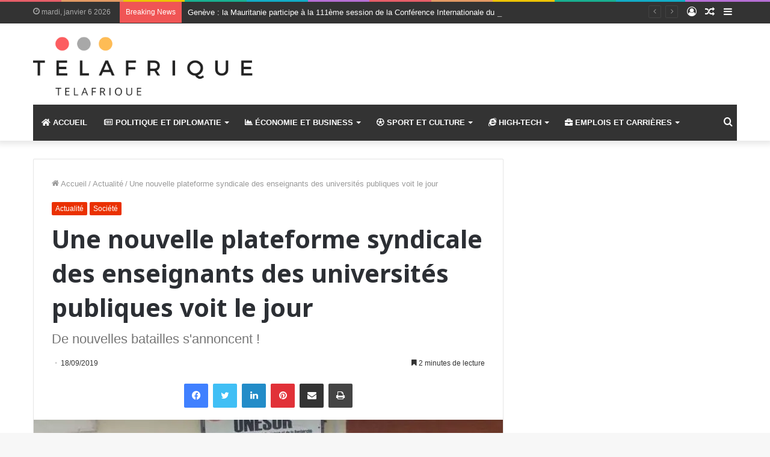

--- FILE ---
content_type: text/html; charset=UTF-8
request_url: https://telafrique.com/nouvelle-plateforme-syndicale-enseignants-universites-publiques-voit-jour/
body_size: 32234
content:
<!-- This page is cached by the Hummingbird Performance plugin v3.18.1 - https://wordpress.org/plugins/hummingbird-performance/. --><!DOCTYPE html> <html lang="fr-FR" data-skin="light"> <head> <meta charset="UTF-8"/> <link rel="profile" href="https://gmpg.org/xfn/11" /> <title>Une nouvelle plateforme syndicale des enseignants des universités publiques voit le jour | TelAfrique</title> <meta http-equiv='x-dns-prefetch-control' content='on'> <link rel='dns-prefetch' href="//cdnjs.cloudflare.com/"/> <link rel='dns-prefetch' href="//ajax.googleapis.com/"/> <link rel='dns-prefetch' href="//fonts.googleapis.com/"/> <link rel='dns-prefetch' href="//fonts.gstatic.com/"/> <link rel='dns-prefetch' href="//s.gravatar.com/"/> <link rel='dns-prefetch' href="//www.google-analytics.com/"/> <link rel='preload' as='image' href="//b2504526.smushcdn.com/2504526/wp-content/uploads/2021/11/Screen-Shot-2021-11-23-at-18.36.05.png?lossy=1&strip=1&webp=1"> <link rel='preload' as='image' href="//b2504526.smushcdn.com/2504526/wp-content/uploads/2019/09/La-Posec-ci-780x405.jpg?lossy=1&strip=1&webp=1"> <link rel='preload' as='font' href="/wp-content/themes/jannah/assets/fonts/tielabs-fonticon/tielabs-fonticon.woff" type='font/woff' crossorigin='anonymous'/> <link rel='preload' as='font' href="/wp-content/themes/jannah/assets/fonts/fontawesome/fa-solid-900.woff2" type='font/woff2' crossorigin='anonymous'/> <link rel='preload' as='font' href="/wp-content/themes/jannah/assets/fonts/fontawesome/fa-brands-400.woff2" type='font/woff2' crossorigin='anonymous'/> <link rel='preload' as='font' href="/wp-content/themes/jannah/assets/fonts/fontawesome/fa-regular-400.woff2" type='font/woff2' crossorigin='anonymous'/> <link rel='preload' as='script' href="//ajax.googleapis.com/ajax/libs/webfont/1/webfont.js"> <style id='tie-critical-css' type='text/css'>html{-ms-touch-action:manipulation;touch-action:manipulation;-webkit-text-size-adjust:100%;-ms-text-size-adjust:100%}article,aside,details,figcaption,figure,footer,header,main,menu,nav,section,summary{display:block}audio,canvas,progress,video{display:inline-block}audio:not([controls]){display:none;height:0}progress{vertical-align:baseline}template,[hidden]{display:none}a{background-color:transparent}a:active,a:hover{outline-width:0}abbr[title]{border-bottom:none;text-decoration:underline;text-decoration:underline dotted}b,strong{font-weight:inherit}b,strong{font-weight:600}dfn{font-style:italic}mark{background-color:#ff0;color:#000}small{font-size:80%}sub,sup{font-size:75%;line-height:0;position:relative;vertical-align:baseline}sub{bottom:-0.25em}sup{top:-0.5em}img{border-style:none}svg:not(:root){overflow:hidden}figure{margin:1em 0}hr{box-sizing:content-box;height:0;overflow:visible}button,input,select,textarea{font:inherit}optgroup{font-weight:bold}button,input,select{overflow:visible}button,input,select,textarea{margin:0}button,select{text-transform:none}button,[type="button"],[type="reset"],[type="submit"]{cursor:pointer}[disabled]{cursor:default}button,html [type="button"],[type="reset"],[type="submit"]{-webkit-appearance:button}button::-moz-focus-inner,input::-moz-focus-inner{border:0;padding:0}button:-moz-focusring,input:-moz-focusring{outline:1px dotted ButtonText}fieldset{border:1px solid #c0c0c0;margin:0 2px;padding:0.35em 0.625em 0.75em}legend{box-sizing:border-box;color:inherit;display:table;max-width:100%;padding:0;white-space:normal}textarea{overflow:auto}[type="checkbox"],[type="radio"]{box-sizing:border-box;padding:0}[type="number"]::-webkit-inner-spin-button,[type="number"]::-webkit-outer-spin-button{height:auto}[type="search"]{-webkit-appearance:textfield}[type="search"]::-webkit-search-cancel-button,[type="search"]::-webkit-search-decoration{-webkit-appearance:none}*{padding:0;margin:0;list-style:none;border:0;outline:none;box-sizing:border-box}*:before,*:after{box-sizing:border-box}body{background:#F7F7F7;color:#2c2f34;font-family:-apple-system, BlinkMacSystemFont, "Segoe UI", Roboto, Oxygen, Oxygen-Sans, Ubuntu, Cantarell, "Helvetica Neue", "Open Sans", Arial, sans-serif;font-size:13px;line-height:21px}h1,h2,h3,h4,h5,h6,.the-subtitle{line-height:1.4;font-weight:600}h1{font-size:41px;font-weight:700}h2{font-size:27px}h3{font-size:23px}h4,.the-subtitle{font-size:17px}h5{font-size:13px}h6{font-size:12px}a{color:#333;text-decoration:none;transition:0.15s}a:hover{color:#08f}img,object,embed{max-width:100%;height:auto}iframe{max-width:100%}p{line-height:21px}.says,.screen-reader-text,.comment-form-comment label{clip:rect(1px, 1px, 1px, 1px);position:absolute !important;height:1px;width:1px;overflow:hidden}.stream-title{margin-bottom:3px;font-size:11px;color:#a5a5a5;display:block}.stream-item{text-align:center;position:relative;z-index:2;margin:20px 0;padding:0}.stream-item iframe{margin:0 auto}.stream-item img{max-width:100%;width:auto;height:auto;margin:0 auto;display:inline-block;vertical-align:middle}.stream-item.stream-item-above-header{margin:0}.stream-item.stream-item-between .post-item-inner{width:100%;display:block}.post-layout-8.is-header-layout-1.has-header-ad .entry-header-outer,body.post-layout-8.has-header-below-ad .entry-header-outer{padding-top:0}.stream-item-top-wrapper ~ .stream-item-below-header,.is-header-layout-1.has-header-ad.post-layout-6 .featured-area,.has-header-below-ad.post-layout-6 .featured-area{margin-top:0}.has-header-below-ad .fullwidth-entry-title.container-wrapper,.is-header-layout-1.has-header-ad .fullwidth-entry-title,.is-header-layout-1.has-header-ad .is-first-section,.has-header-below-ad .is-first-section{padding-top:0;margin-top:0}@media (max-width: 991px){body:not(.is-header-layout-1).has-header-below-ad.has-header-ad .top-nav-below .has-breaking-news{margin-bottom:20px}.has-header-ad .fullwidth-entry-title.container-wrapper,.has-header-ad.has-header-below-ad .stream-item-below-header,.single.has-header-ad:not(.has-header-below-ad) #content,.page.has-header-ad:not(.has-header-below-ad) #content{margin-top:0}.has-header-ad .is-first-section{padding-top:0}.has-header-ad:not(.has-header-below-ad) .buddypress-header-outer{margin-bottom:15px}}.has-full-width-logo .stream-item-top-wrapper,.header-layout-2 .stream-item-top-wrapper{width:100%;max-width:100%;float:none;clear:both}@media (min-width: 992px){.header-layout-2.has-normal-width-logo .stream-item-top-wrapper{margin-top:0}}.header-layout-3.no-stream-item .logo-container{width:100%;float:none}@media (min-width: 992px){.header-layout-3.has-normal-width-logo .stream-item-top img{float:right}}@media (max-width: 991px){.header-layout-3.has-normal-width-logo .stream-item-top{clear:both}}#background-ad-cover{top:0;left:0;z-index:0;overflow:hidden;width:100%;height:100%;position:fixed}@media (max-width: 768px){.hide_banner_header .stream-item-above-header,.hide_banner_top .stream-item-top-wrapper,.hide_banner_below_header .stream-item-below-header,.hide_banner_bottom .stream-item-above-footer,.hide_banner_above .stream-item-above-post,.hide_banner_above_content .stream-item-above-post-content,.hide_banner_below_content .stream-item-below-post-content,.hide_banner_below .stream-item-below-post,.hide_banner_comments .stream-item-below-post-comments,.hide_breaking_news #top-nav,.hide_sidebars .sidebar,.hide_footer #footer-widgets-container,.hide_copyright #site-info,.hide_breadcrumbs #breadcrumb,.hide_share_post_top .share-buttons-top,.hide_share_post_bottom .share-buttons-bottom,.hide_post_newsletter #post-newsletter,.hide_related #related-posts,.hide_read_next #read-next-block,.hide_post_authorbio .post-components .about-author,.hide_post_nav .prev-next-post-nav,.hide_back_top_button #go-to-top,.hide_read_more_buttons .more-link,.hide_inline_related_posts #inline-related-post{display:none !important}}.tie-icon:before,[class^="tie-icon-"],[class*=" tie-icon-"]{font-family:'tiefonticon' !important;speak:never;font-style:normal;font-weight:normal;font-variant:normal;text-transform:none;line-height:1;-webkit-font-smoothing:antialiased;-moz-osx-font-smoothing:grayscale;display:inline-block}body.tie-no-js a.remove,body.tie-no-js .tooltip,body.tie-no-js .woocommerce-message,body.tie-no-js .woocommerce-error,body.tie-no-js .woocommerce-info,body.tie-no-js .bbp-template-notice,body.tie-no-js .indicator-hint,body.tie-no-js .menu-counter-bubble-outer,body.tie-no-js .notifications-total-outer,body.tie-no-js .comp-sub-menu,body.tie-no-js .menu-sub-content{display:none !important}body.tie-no-js .fa,body.tie-no-js .fas,body.tie-no-js .far,body.tie-no-js .fab,body.tie-no-js .tie-icon:before,body.tie-no-js [class^="tie-icon-"],body.tie-no-js [class*=" tie-icon-"],body.tie-no-js .weather-icon{visibility:hidden !important}body.tie-no-js [class^="tie-icon-"]:before,body.tie-no-js [class*=" tie-icon-"]:before{content:"\f105"}.tie-popup,#autocomplete-suggestions{display:none}.container{margin-right:auto;margin-left:auto;padding-left:15px;padding-right:15px}.container:after{content:"";display:table;clear:both}@media (min-width: 768px){.container{width:100%}}@media (min-width: 1200px){.container{max-width:1200px}}.tie-row{margin-left:-15px;margin-right:-15px}.tie-row:after{content:"";display:table;clear:both}.tie-col-xs-1,.tie-col-sm-1,.tie-col-md-1,.tie-col-xs-2,.tie-col-sm-2,.tie-col-md-2,.tie-col-xs-3,.tie-col-sm-3,.tie-col-md-3,.tie-col-xs-4,.tie-col-sm-4,.tie-col-md-4,.tie-col-xs-5,.tie-col-sm-5,.tie-col-md-5,.tie-col-xs-6,.tie-col-sm-6,.tie-col-md-6,.tie-col-xs-7,.tie-col-sm-7,.tie-col-md-7,.tie-col-xs-8,.tie-col-sm-8,.tie-col-md-8,.tie-col-xs-9,.tie-col-sm-9,.tie-col-md-9,.tie-col-xs-10,.tie-col-sm-10,.tie-col-md-10,.tie-col-xs-11,.tie-col-sm-11,.tie-col-md-11,.tie-col-xs-12,.tie-col-sm-12,.tie-col-md-12{position:relative;min-height:1px;padding-left:15px;padding-right:15px}.tie-col-xs-1,.tie-col-xs-2,.tie-col-xs-3,.tie-col-xs-4,.tie-col-xs-5,.tie-col-xs-6,.tie-col-xs-7,.tie-col-xs-8,.tie-col-xs-9,.tie-col-xs-10,.tie-col-xs-11,.tie-col-xs-12{float:left}.tie-col-xs-1{width:8.33333%}.tie-col-xs-2{width:16.66667%}.tie-col-xs-3{width:25%}.tie-col-xs-4{width:33.33333%}.tie-col-xs-5{width:41.66667%}.tie-col-xs-6{width:50%}.tie-col-xs-7{width:58.33333%}.tie-col-xs-8{width:66.66667%}.tie-col-xs-9{width:75%}.tie-col-xs-10{width:83.33333%}.tie-col-xs-11{width:91.66667%}.tie-col-xs-12{width:100%}@media (min-width: 768px){.tie-col-sm-1,.tie-col-sm-2,.tie-col-sm-3,.tie-col-sm-4,.tie-col-sm-5,.tie-col-sm-6,.tie-col-sm-7,.tie-col-sm-8,.tie-col-sm-9,.tie-col-sm-10,.tie-col-sm-11,.tie-col-sm-12{float:left}.tie-col-sm-1{width:8.33333%}.tie-col-sm-2{width:16.66667%}.tie-col-sm-3{width:25%}.tie-col-sm-4{width:33.33333%}.tie-col-sm-5{width:41.66667%}.tie-col-sm-6{width:50%}.tie-col-sm-7{width:58.33333%}.tie-col-sm-8{width:66.66667%}.tie-col-sm-9{width:75%}.tie-col-sm-10{width:83.33333%}.tie-col-sm-11{width:91.66667%}.tie-col-sm-12{width:100%}}@media (min-width: 992px){.tie-col-md-1,.tie-col-md-2,.tie-col-md-3,.tie-col-md-4,.tie-col-md-5,.tie-col-md-6,.tie-col-md-7,.tie-col-md-8,.tie-col-md-9,.tie-col-md-10,.tie-col-md-11,.tie-col-md-12{float:left}.tie-col-md-1{width:8.33333%}.tie-col-md-2{width:16.66667%}.tie-col-md-3{width:25%}.tie-col-md-4{width:33.33333%}.tie-col-md-5{width:41.66667%}.tie-col-md-6{width:50%}.tie-col-md-7{width:58.33333%}.tie-col-md-8{width:66.66667%}.tie-col-md-9{width:75%}.tie-col-md-10{width:83.33333%}.tie-col-md-11{width:91.66667%}.tie-col-md-12{width:100%}}.tie-alignleft{float:left}.tie-alignright{float:right}.tie-aligncenter{clear:both;margin-left:auto;margin-right:auto}.fullwidth{width:100% !important}.alignleft{float:left;margin:0.375em 1.75em 1em 0}.alignright{float:right;margin:0.375em 0 1em 1.75em}.aligncenter{clear:both;display:block;margin:0 auto 1.75em;text-align:center;margin-left:auto;margin-right:auto;margin-top:6px;margin-bottom:6px}@media (max-width: 767px){.entry .alignright,.entry .alignright img,.entry .alignleft,.entry .alignleft img{float:none;clear:both;display:block;margin:0 auto 1.75em}}.clearfix:before,.clearfix:after{content:"\0020";display:block;height:0;overflow:hidden}.clearfix:after{clear:both}.tie-container,#tie-wrapper{height:100%;min-height:650px}.tie-container{position:relative;overflow:hidden}#tie-wrapper{background:#ffffff;position:relative;z-index:108;height:100%;margin:0 auto}.container-wrapper{background:#ffffff;border:1px solid rgba(0,0,0,0.1);border-radius:2px;padding:30px}#content{margin-top:30px}@media (max-width: 991px){#content{margin-top:15px}}.site-content{-ms-word-wrap:break-word;word-wrap:break-word}.boxed-layout #tie-wrapper,.boxed-layout .fixed-nav{max-width:1230px}.boxed-layout.wrapper-has-shadow #tie-wrapper{box-shadow:0 1px 7px rgba(171,171,171,0.5)}@media (min-width: 992px){.boxed-layout #main-nav.fixed-nav,.boxed-layout #tie-wrapper{width:95%}}@media (min-width: 992px){.framed-layout #tie-wrapper{margin-top:25px;margin-bottom:25px}}@media (min-width: 992px){.border-layout #tie-container{margin:25px}.border-layout:after,.border-layout:before{background:inherit;content:"";display:block;height:25px;left:0;bottom:0;position:fixed;width:100%;z-index:110}.border-layout:before{top:0;bottom:auto}.border-layout.admin-bar:before{top:32px}.border-layout #main-nav.fixed-nav{left:25px;right:25px;width:calc(100% - 50px)}}.theme-header{background:#ffffff;position:relative;z-index:999}.theme-header:after{content:"";display:table;clear:both}.theme-header.has-shadow{box-shadow:0 0 10px 5px rgba(0,0,0,0.1)}.theme-header.top-nav-below .top-nav{z-index:8}.is-stretch-header .container{max-width:100%}.logo-row{position:relative}#logo{margin-top:40px;margin-bottom:40px;display:block;float:left}#logo img{vertical-align:middle}#logo img[src*='.svg']{width:100% !important}@-moz-document url-prefix(){#logo img[src*='.svg']{height:100px}}#logo a{display:inline-block}#logo .h1-off{position:absolute;top:-9000px;left:-9000px}#logo.text-logo a{color:#08f}#logo.text-logo a:hover{color:#006dcc;opacity:0.8}#tie-logo-inverted,#tie-sticky-logo-inverted{display:none}.tie-skin-inverted #tie-sticky-logo-inverted,.tie-skin-inverted #tie-logo-inverted{display:block}.tie-skin-inverted #tie-sticky-logo-default,.tie-skin-inverted #tie-logo-default{display:none}.logo-text{font-size:50px;line-height:50px;font-weight:bold}@media (max-width: 670px){.logo-text{font-size:30px}}.has-full-width-logo.is-stretch-header .logo-container{padding:0}.has-full-width-logo #logo{margin:0}.has-full-width-logo #logo a,.has-full-width-logo #logo img{width:100%;height:auto;display:block}.has-full-width-logo #logo,.header-layout-2 #logo{float:none;text-align:center}.has-full-width-logo #logo img,.header-layout-2 #logo img{margin-right:auto;margin-left:auto}.has-full-width-logo .logo-container,.header-layout-2 .logo-container{width:100%;float:none}@media (max-width: 991px){#theme-header.has-normal-width-logo #logo{margin:14px 0 !important;text-align:left;line-height:1}#theme-header.has-normal-width-logo #logo img{width:auto;height:auto;max-width:190px}}@media (max-width: 479px){#theme-header.has-normal-width-logo #logo img{max-width:160px;max-height:60px !important}}@media (max-width: 991px){#theme-header.mobile-header-default:not(.header-layout-1) #logo,#theme-header.mobile-header-default.header-layout-1 .header-layout-1-logo{-webkit-flex-grow:10;-ms-flex-positive:10;flex-grow:10}#theme-header.mobile-header-centered.header-layout-1 .header-layout-1-logo{width:auto !important}#theme-header.mobile-header-centered #logo{float:none;text-align:center}}.components{float:right}.components>li{position:relative;float:right;list-style:none}.components>li.social-icons-item{margin:0}.components>li>a{display:block;position:relative;width:30px;text-align:center;line-height:inherit;font-size:16px}.components>li>a:hover,.components>li:hover>a{z-index:2}.components .avatar{border-radius:100%;position:relative;top:4px;max-width:20px}.components a.follow-btn{width:auto;padding-left:15px;padding-right:15px;overflow:hidden}.components .follow-btn .tie-icon-plus{font-size:13px}.components .follow-btn .follow-text{font-size:12px;margin-left:8px;display:block;float:right}.components .search-bar{width:auto;border:solid rgba(0,0,0,0.1);border-width:0 1px;margin-left:10px}.components #search{position:relative;background:transparent}.components #search-input{border:0;margin-bottom:0;line-height:inherit;width:100%;background:transparent;padding:0 25px 0 10px;border-radius:0;box-sizing:border-box;font-size:inherit}.components #search-input:hover{background:rgba(0,0,0,0.03)}.components #search-input:focus{background:rgba(0,0,0,0.03);box-shadow:none}.components #search-submit{position:absolute;right:0;top:0;width:40px;line-height:inherit;color:#777777;background:transparent;font-size:15px;padding:0;transition:color 0.15s}.components #search-submit:hover{color:#08f}#search-submit .tie-icon-spinner{color:#555;cursor:default;-webkit-animation:tie-spin 3s infinite linear;animation:tie-spin 3s infinite linear}.top-nav-boxed .components li:first-child.weather-menu-item,.main-nav-boxed .components li:first-child.weather-menu-item,.components .search-bar+.weather-menu-item{padding-right:10px}.popup-login-icon.has-title a{width:auto;padding:0 8px}.popup-login-icon.has-title span{line-height:unset;float:left}.popup-login-icon.has-title .login-title{position:relative;font-size:13px;padding-left:4px}.weather-menu-item{display:-webkit-flex;display:-ms-flexbox;display:flex;-webkit-align-items:center;-ms-flex-align:center;align-items:center;padding-right:5px;overflow:hidden}.weather-menu-item:after{content:'t';visibility:hidden;width:0}.weather-menu-item .weather-wrap{padding:0;overflow:inherit;line-height:23px}.weather-menu-item .weather-forecast-day{display:block;float:left;width:auto;padding:0 5px;line-height:initial}.weather-menu-item .weather-forecast-day .weather-icon{font-size:26px;margin-bottom:0}.weather-menu-item .city-data{float:left;display:block;font-size:12px}.weather-menu-item .weather-current-temp{font-size:16px;font-weight:400}.weather-menu-item .weather-current-temp sup{font-size:9px;top:-2px}.weather-menu-item .theme-notice{padding:0 10px}.components .tie-weather-widget{color:#2c2f34}.main-nav-dark .main-nav .tie-weather-widget{color:#ffffff}.top-nav-dark .top-nav .tie-weather-widget{color:#ccc}.components .icon-basecloud-bg:after{color:#ffffff}.main-nav-dark .main-nav .icon-basecloud-bg:after{color:#1f2024}.top-nav-dark .top-nav .icon-basecloud-bg:after{color:#27292d}.header-layout-1 #menu-components-wrap{display:-webkit-flex;display:-ms-flexbox;display:flex;-webkit-justify-content:flex-end;-ms-flex-pack:end;justify-content:flex-end}@media (max-width: 991px){.header-layout-1 #main-nav [class*="tie-col-md"]{float:left;width:auto}}.header-layout-1 .main-menu-wrapper{display:table;width:100%}.header-layout-1 #logo{line-height:1;float:left;margin-top:20px;margin-bottom:20px}.header-layout-1 .header-layout-1-logo{display:table-cell;vertical-align:middle;float:none}.header-layout-1 #main-nav .components .search-bar{border:none}.header-layout-1 #main-nav .components #search-input{border:1px solid rgba(0,0,0,0.1);line-height:initial;padding-top:10px;padding-bottom:10px}.header-layout-1.main-nav-dark #main-nav .components #search-input{border-color:rgba(255,255,255,0.07)}.header-layout-2 #menu-components-wrap{display:-webkit-flex;display:-ms-flexbox;display:flex;-webkit-justify-content:center;-ms-flex-pack:center;justify-content:center}.header-layout-4 #menu-components-wrap{-webkit-justify-content:flex-start;-ms-flex-pack:start;justify-content:flex-start;padding-left:25px}.header-layout-4 #menu-components-wrap .main-menu-wrap{-webkit-flex-grow:1;-ms-flex-positive:1;flex-grow:1}.is-header-bg-extended #theme-header,.is-header-bg-extended #theme-header.header-layout-1 #main-nav:not(.fixed-nav){background:transparent !important;display:inline-block !important;width:100% !important;box-shadow:none !important;transition:background 0.3s}.is-header-bg-extended #theme-header:before,.is-header-bg-extended #theme-header.header-layout-1 #main-nav:not(.fixed-nav):before{content:"";position:absolute;width:100%;left:0;right:0;top:0;height:150px;background-image:linear-gradient(to top, transparent, rgba(0,0,0,0.5))}@media (max-width: 991px){.is-header-bg-extended #tie-wrapper #theme-header .logo-container:not(.fixed-nav){background:transparent;box-shadow:none;transition:background 0.3s}}.is-header-bg-extended .has-background .is-first-section{margin-top:-350px !important}.is-header-bg-extended .has-background .is-first-section>*{padding-top:350px !important}.rainbow-line{height:3px;width:100%;position:relative;z-index:2;background-image:linear-gradient(to right, #f76570 0%, #f76570 8%, #f3a46b 8%, #f3a46b 16%, #f3a46b 16%, #ffd205 16%, #ffd205 24%, #ffd205 24%, #1bbc9b 24%, #1bbc9b 25%, #1bbc9b 32%, #14b9d5 32%, #14b9d5 40%, #c377e4 40%, #c377e4 48%, #f76570 48%, #f76570 56%, #f3a46b 56%, #f3a46b 64%, #ffd205 64%, #ffd205 72%, #1bbc9b 72%, #1bbc9b 80%, #14b9d5 80%, #14b9d5 80%, #14b9d5 89%, #c377e4 89%, #c377e4 100%)}@media (max-width: 991px){.logo-container,.header-layout-1 .main-menu-wrapper{border-width:0;display:-webkit-flex;display:-ms-flexbox;display:flex;-webkit-flex-flow:row nowrap;-ms-flex-flow:row nowrap;flex-flow:row nowrap;-webkit-align-items:center;-ms-flex-align:center;align-items:center;-webkit-justify-content:space-between;-ms-flex-pack:justify;justify-content:space-between}}.mobile-header-components{display:none;z-index:10;height:30px;line-height:30px;-webkit-flex-wrap:nowrap;-ms-flex-wrap:nowrap;flex-wrap:nowrap;-webkit-flex:1 1 0%;-ms-flex:1 1 0%;flex:1 1 0%}.mobile-header-components .components{float:none;display:-webkit-flex !important;display:-ms-flexbox !important;display:flex !important;-webkit-justify-content:stretch;-ms-flex-pack:stretch;justify-content:stretch}.mobile-header-components .components li.custom-menu-link{display:inline-block;float:none}.mobile-header-components .components li.custom-menu-link>a{width:20px;padding-bottom:15px}.mobile-header-components .components li.custom-menu-link>a .menu-counter-bubble{right:calc(50% - 10px);bottom:-10px}.header-layout-1.main-nav-dark .mobile-header-components .components li.custom-menu-link>a{color:#fff}.dark-skin .mobile-header-components .components a.button.guest-btn:not(:hover){background:#23262a;border-color:#23262a;color:#fff}.mobile-header-components .components .comp-sub-menu{padding:10px}.dark-skin .mobile-header-components .components .comp-sub-menu{background:#1f2024}.mobile-header-components [class^="tie-icon-"],.mobile-header-components [class*=" tie-icon-"]{font-size:18px;width:20px;height:20px;vertical-align:middle}.mobile-header-components .tie-mobile-menu-icon{font-size:20px}.mobile-header-components .tie-icon-grid-9,.mobile-header-components .tie-icon-grid-4{-webkit-transform:scale(1.75);-ms-transform:scale(1.75);transform:scale(1.75)}.mobile-header-components .nav-icon{display:inline-block;width:20px;height:2px;background-color:#2c2f34;position:relative;top:-4px;transition:background 0.4s ease}.mobile-header-components .nav-icon:before,.mobile-header-components .nav-icon:after{position:absolute;right:0;background-color:#2c2f34;content:'';display:block;width:100%;height:100%;transition:background 0.4s, right .2s ease, -webkit-transform 0.4s;transition:transform 0.4s, background 0.4s, right .2s ease;transition:transform 0.4s, background 0.4s, right .2s ease, -webkit-transform 0.4s;-webkit-transform:translateZ(0);transform:translateZ(0);-webkit-backface-visibility:hidden;backface-visibility:hidden}.mobile-header-components .nav-icon:before{-webkit-transform:translateY(-7px);-ms-transform:translateY(-7px);transform:translateY(-7px)}.mobile-header-components .nav-icon:after{-webkit-transform:translateY(7px);-ms-transform:translateY(7px);transform:translateY(7px)}.mobile-header-components .nav-icon.is-layout-2:before,.mobile-header-components .nav-icon.is-layout-2:after{width:70%;right:15%}.mobile-header-components .nav-icon.is-layout-3:after{width:60%}.mobile-header-components .nav-icon.is-layout-4:after{width:60%;right:auto;left:0}.dark-skin .mobile-header-components .nav-icon,.dark-skin .mobile-header-components .nav-icon:before,.dark-skin .mobile-header-components .nav-icon:after,.main-nav-dark.header-layout-1 .mobile-header-components .nav-icon,.main-nav-dark.header-layout-1 .mobile-header-components .nav-icon:before,.main-nav-dark.header-layout-1 .mobile-header-components .nav-icon:after{background-color:#ffffff}.dark-skin .mobile-header-components .nav-icon .menu-text,.main-nav-dark.header-layout-1 .mobile-header-components .nav-icon .menu-text{color:#ffffff}.mobile-header-components .menu-text-wrapper{white-space:nowrap;width:auto !important}.mobile-header-components .menu-text{color:#2c2f34;line-height:30px;font-size:12px;padding:0 0 0 5px;display:inline-block;transition:color 0.4s}.dark-skin .mobile-header-components .menu-text,.main-nav-dark.header-layout-1 .mobile-header-components .menu-text{color:#ffffff}#mobile-header-components-area_1 .components li.custom-menu-link>a{margin-right:15px}#mobile-header-components-area_1 .comp-sub-menu{left:0;right:auto}#mobile-header-components-area_2 .components{-webkit-flex-direction:row-reverse;-ms-flex-direction:row-reverse;flex-direction:row-reverse}#mobile-header-components-area_2 .components li.custom-menu-link>a{margin-left:15px}#mobile-menu-icon:hover .nav-icon,#mobile-menu-icon:hover .nav-icon:before,#mobile-menu-icon:hover .nav-icon:after{background-color:#08f}@media (max-width: 991px){.logo-container:before,.logo-container:after{height:1px}.mobile-components-row .logo-wrapper{height:auto !important}.mobile-components-row .logo-container,.mobile-components-row.header-layout-1 .main-menu-wrapper{-webkit-flex-wrap:wrap;-ms-flex-wrap:wrap;flex-wrap:wrap}.mobile-components-row:not(.header-layout-1) #logo,.mobile-components-row.header-layout-1 .header-layout-1-logo{-webkit-flex:1 0 100%;-ms-flex:1 0 100%;flex:1 0 100%;-webkit-order:-1;-ms-flex-order:-1;order:-1}.mobile-components-row .mobile-header-components{padding:5px 0;height:45px}.mobile-components-row .mobile-header-components .components li.custom-menu-link>a{padding-bottom:0}#tie-body #mobile-container,.mobile-header-components{display:block}#slide-sidebar-widgets{display:none}}.top-nav{background-color:#ffffff;position:relative;z-index:10;line-height:35px;border:1px solid rgba(0,0,0,0.1);border-width:1px 0;color:#2c2f34}.main-nav-below.top-nav-above .top-nav{border-top-width:0}.top-nav a:not(.button):not(:hover){color:#2c2f34}.top-nav .components>li:hover>a{color:#08f}.topbar-wrapper{display:-webkit-flex;display:-ms-flexbox;display:flex;min-height:35px}.top-nav.has-menu .topbar-wrapper,.top-nav.has-components .topbar-wrapper{display:block}.top-nav .tie-alignleft,.top-nav .tie-alignright{-webkit-flex-grow:1;-ms-flex-positive:1;flex-grow:1;position:relative}.top-nav.has-breaking-news .tie-alignleft{-webkit-flex:1 0 100px;-ms-flex:1 0 100px;flex:1 0 100px}.top-nav.has-breaking-news .tie-alignright{-webkit-flex-grow:0;-ms-flex-positive:0;flex-grow:0;z-index:1}.top-nav.has-date-components .tie-alignleft .components>li:first-child:not(.search-bar),.top-nav.has-date-components-menu .components>li:first-child:not(.search-bar),.top-nav-boxed .top-nav.has-components .components>li:first-child:not(.search-bar){border-width:0}@media (min-width: 992px){.header-layout-1.top-nav-below:not(.has-shadow) .top-nav{border-width:0 0 1px}}.topbar-today-date{float:left;padding-right:15px;font-size:12px;-webkit-flex-shrink:0;-ms-flex-negative:0;flex-shrink:0}.topbar-today-date:before{font-size:13px;content:"\f017"}.top-menu .menu a{padding:0 10px}.top-menu .menu li:hover>a{color:#08f}.top-menu .menu ul{display:none;position:absolute;background:#ffffff}.top-menu .menu li:hover>ul{display:block}.top-menu .menu li{position:relative}.top-menu .menu ul.sub-menu a{width:180px;line-height:20px;padding:7px 15px}.tie-alignright .top-menu{float:right;border-width:0 1px}.top-menu .menu .tie-current-menu>a{color:#08f}@media (min-width: 992px){.top-nav-boxed .top-nav{background:transparent !important;border-width:0}.top-nav-boxed .topbar-today-date{padding:0 15px}.top-nav-boxed .top-nav{background:transparent;border-width:0}.top-nav-boxed .topbar-wrapper{background:#ffffff;border:1px solid rgba(0,0,0,0.1);border-width:0 1px 1px;width:100%}.top-nav-boxed.main-nav-above.top-nav-below:not(.header-layout-1) .topbar-wrapper{border-width:1px}.top-nav-boxed.has-shadow.top-nav-below .topbar-wrapper,.top-nav-boxed.has-shadow.top-nav-below-main-nav .topbar-wrapper{border-width:1px 1px 0 !important}.top-nav-boxed.main-nav-below.top-nav-below-main-nav .has-breaking-news .topbar-wrapper{border-left-width:0 !important}.top-nav-boxed .has-menu .topbar-wrapper,.top-nav-boxed .has-components .topbar-wrapper{border-width:0 1px 1px}.top-nav-boxed .tie-alignright .search-bar{border-right-width:0}.top-nav-boxed .tie-alignleft .search-bar{border-left-width:0}.top-nav-boxed .has-date-components .tie-alignleft .search-bar,.top-nav-boxed .has-date-components-menu .tie-alignleft .search-bar{border-left-width:1px}}.top-nav .tie-alignleft .components,.top-nav .tie-alignleft .components>li{float:left}.top-nav .tie-alignleft .comp-sub-menu{right:auto;left:-1px}.top-nav-dark .top-nav{background-color:#2c2e32;color:#ccc}.top-nav-dark .top-nav *{border-color:rgba(255,255,255,0.1)}.top-nav-dark .top-nav .breaking a{color:#ccc}.top-nav-dark .top-nav .breaking a:hover{color:#ffffff}.top-nav-dark .top-nav .components>li>a,.top-nav-dark .top-nav .components>li.social-icons-item .social-link:not(:hover) span{color:#ccc}.top-nav-dark .top-nav .components>li:hover>a{color:#ffffff}.top-nav-dark .top-nav .top-menu li a{color:#ccc;border-color:rgba(255,255,255,0.04)}.top-nav-dark .top-menu ul{background:#2c2e32}.top-nav-dark .top-menu li:hover>a{background:rgba(0,0,0,0.1);color:#08f}.top-nav-dark.top-nav-boxed .top-nav{background-color:transparent}.top-nav-dark.top-nav-boxed .topbar-wrapper{background-color:#2c2e32}.top-nav-dark.top-nav-boxed.top-nav-above.main-nav-below .topbar-wrapper{border-width:0}.top-nav-light #top-nav .weather-icon .icon-cloud,.top-nav-light #top-nav .weather-icon .icon-basecloud-bg,.top-nav-light #top-nav .weather-icon .icon-cloud-behind,.main-nav-light #main-nav .weather-icon .icon-cloud,.main-nav-light #main-nav .weather-icon .icon-basecloud-bg,.main-nav-light #main-nav .weather-icon .icon-cloud-behind{color:#d3d3d3}@media (max-width: 991px){.top-nav:not(.has-breaking-news),.topbar-today-date,.top-menu,.theme-header .components{display:none}}.breaking{display:none}.main-nav-wrapper{position:relative;z-index:4}.main-nav-below.top-nav-below-main-nav .main-nav-wrapper{z-index:9}.main-nav-above.top-nav-below .main-nav-wrapper{z-index:10}.main-nav{position:relative;border:1px solid rgba(0,0,0,0.1);border-width:1px 0}.main-menu-wrapper{border:0 solid rgba(0,0,0,0.1);position:relative}@media (min-width: 992px){.header-menu{float:left}.header-menu .menu li{display:block;float:left}.header-menu .menu a{display:block;position:relative}.header-menu .menu .sub-menu a{padding:8px 10px}.header-menu .menu a:hover,.header-menu .menu li:hover>a{z-index:2}.header-menu .menu ul{box-shadow:0 2px 5px rgba(0,0,0,0.1)}.header-menu .menu ul li{position:relative}.header-menu .menu ul a{border-width:0 0 1px;transition:0.15s}.header-menu .menu ul ul{top:0;left:100%}#main-nav{z-index:9;line-height:60px}.top-nav-below-main-nav #main-nav .main-menu>ul>li,.header-layout-1.top-nav-below #main-nav .main-menu>ul>li{border-bottom:0;margin-bottom:0}.main-menu .menu a{transition:0.15s}.main-menu .menu>li>a{padding:0 14px;font-size:13px;font-weight:600}.main-menu .menu>li>.menu-sub-content{border-top:2px solid #08f}.main-menu .menu>li.tie-current-menu{border-bottom:5px solid #08f;margin-bottom:-5px}.main-menu .menu>li.tie-current-menu>a:after{content:"";width:20px;height:2px;position:absolute;margin-top:17px;left:50%;top:50%;bottom:auto;right:auto;-webkit-transform:translateX(-50%) translateY(-50%);-ms-transform:translateX(-50%) translateY(-50%);transform:translateX(-50%) translateY(-50%);background:#2c2f34;transition:0.3s}.main-menu .menu>li.is-icon-only>a{padding:0 20px;line-height:inherit}.main-menu .menu>li.is-icon-only>a:after,.main-menu .menu>li.is-icon-only>a:before{display:none}.main-menu .menu>li.is-icon-only>a .tie-menu-icon{font-size:160%;-webkit-transform:translateY(15%);-ms-transform:translateY(15%);transform:translateY(15%)}.main-menu .menu ul{line-height:20px;z-index:1}.main-menu .menu .sub-menu .tie-menu-icon,.main-menu .menu .mega-recent-featured-list .tie-menu-icon,.main-menu .menu .mega-link-column .tie-menu-icon,.main-menu .menu .mega-cat-more-links .tie-menu-icon{width:20px}.main-menu .menu-sub-content{display:none;padding:15px;width:230px;position:absolute;box-shadow:0 2px 2px rgba(0,0,0,0.15)}.main-menu .menu-sub-content a{width:200px}.main-menu .menu-sub-content .menu-item-has-children>a:before{right:5px}.main-menu ul li:hover>.menu-sub-content,.main-menu ul li[aria-expanded="true"]>ul,.main-menu ul li[aria-expanded="true"]>.mega-menu-block{display:block;z-index:1}nav.main-nav .menu>li.tie-current-menu>a,nav.main-nav .menu>li:hover>a{background-color:#08f;color:#fff}.header-layout-1 .main-menu-wrap .menu>li:only-child:not(.mega-menu){position:relative}.header-layout-1 .main-menu-wrap .menu>li:only-child>.menu-sub-content{right:0;left:auto}.header-layout-1 .main-menu-wrap .menu>li:only-child>.menu-sub-content ul{left:auto;right:100%}nav.main-nav .components>li:hover>a{color:#08f}.main-nav-dark .main-nav{background:#1f2024;border-width:0}.main-nav-dark .main-nav .search-bar{border-color:rgba(255,255,255,0.07)}.main-nav-dark .main-nav .components>li>a{color:#ffffff}.main-nav-dark .main-nav .components>li.social-icons-item .social-link:not(:hover) span{color:#ffffff}.main-nav-dark .main-nav.fixed-nav{background-color:rgba(31,32,36,0.95)}.main-nav-dark .main-menu .menu>li a{color:#ffffff}.main-nav-dark .main-menu .menu ul li:hover>a,.main-nav-dark .main-menu .menu ul li.current-menu-item:not(.mega-link-column)>a{color:#08f}.main-nav-dark .main-menu .menu-sub-content{background:#1f2024;color:#ffffff}.main-nav-dark .main-menu .menu ul a,.main-nav-dark .main-menu .mega-cat-wrapper,.main-nav-dark .mega-cat-more-links>li a{border-color:rgba(255,255,255,0.04)}.main-nav-dark .mega-recent-featured-list:after{background:rgba(0,0,0,0.08)}.main-nav-dark.main-nav-boxed .main-nav .main-menu-wrapper{background-color:#1f2024}.main-nav-dark .cats-vertical,.main-nav-dark ul.cats-horizontal li a{background:rgba(0,0,0,0.2)}.main-nav-dark ul.cats-horizontal li a{border:none}.main-nav-dark ul.cats-vertical li a.is-active,.main-nav-dark ul.cats-vertical li a:hover{background:#1f2024}.main-nav-light .main-nav{background-color:#ffffff;color:#2c2f34}.main-nav-light .main-nav .menu-sub-content{background:#ffffff}.main-nav-light .main-nav .menu ul li:hover>a,.main-nav-light .main-nav .components li a:hover,.main-nav-light .main-nav .menu ul li.current-menu-item:not(.mega-link-column)>a{color:#08f}.main-nav-light .main-nav .menu a,.main-nav-light .main-nav .components li a{color:#2c2f34}.main-nav-light .main-nav .components li a.button:hover,.main-nav-light .main-nav .components li a.checkout-button{color:#fff}.main-nav-light .main-nav.fixed-nav{background-color:rgba(255,255,255,0.95)}.main-nav-light .cats-vertical{background:rgba(0,0,0,0.03)}.main-nav-light ul.cats-vertical li a.is-active,.main-nav-light ul.cats-vertical li a:hover{background:#fff}.main-nav-light .mega-menu .post-meta,.main-nav-light .mega-menu .post-meta a:not(:hover){color:rgba(0,0,0,0.5)}}@media (min-width: 992px){.menu-item-has-children>a:before,.mega-menu>a:before{content:'';position:absolute;right:12px;margin-top:2px;top:50%;bottom:auto;-webkit-transform:translateY(-50%);-ms-transform:translateY(-50%);transform:translateY(-50%);width:0;height:0;border:4px solid transparent;border-top:4px solid #ffffff;transition:border 0.15s}.menu-item-has-children .menu-item-has-children>a:before,.mega-menu .menu-item-has-children>a:before{border:4px solid transparent;border-left-color:#ffffff}.menu>.menu-item-has-children:not(.is-icon-only)>a,.menu .mega-menu:not(.is-icon-only)>a{padding-right:25px}.main-menu .menu>li.tie-current-menu>a:before,.main-menu .menu>li:hover>a:before{border-top-color:#fff}.main-nav-light .main-nav .menu-item-has-children>a:before,.main-nav-light .mega-menu>a:before{border-top-color:#2c2f34}.main-nav-light .main-nav .menu-item-has-children .menu-item-has-children>a:before,.main-nav-light .mega-menu .menu-item-has-children>a:before{border-top-color:transparent;border-left-color:#2c2f34}.main-nav-light .main-nav .menu-item-has-children li:hover>a:before,.main-nav-light .mega-menu li:hover>a:before{border-left-color:#08f}.top-nav-dark .top-menu .menu-item-has-children>a:before{border-top-color:#ccc}.top-nav-dark .top-menu .menu-item-has-children .menu-item-has-children>a:before{border-left-color:#ccc;border-top-color:transparent}}@media (min-width: 992px){.main-nav-boxed .main-nav{border-width:0}.main-nav-boxed .main-menu-wrapper{float:left;width:100%}.main-nav-boxed .main-menu-wrapper .search-bar{border-right-width:0}.main-nav-boxed.main-nav-light .main-menu-wrapper{border-width:1px;background-color:#ffffff}.dark-skin .main-nav-boxed.main-nav-light .main-menu-wrapper{border-width:0}.main-nav-boxed.main-nav-light .fixed-nav .main-menu-wrapper{border-color:transparent}.main-nav-above.top-nav-above #main-nav:not(.fixed-nav){top:-1px}.main-nav-below.top-nav-below #main-nav:not(.fixed-nav){bottom:-1px}.dark-skin .main-nav-below.top-nav-above #main-nav{border-width:0}.dark-skin .main-nav-below.top-nav-below-main-nav #main-nav{border-top-width:0}}.main-nav-boxed .main-nav:not(.fixed-nav),.main-nav-boxed .fixed-nav .main-menu-wrapper,.theme-header:not(.main-nav-boxed) .fixed-nav .main-menu-wrapper{background:transparent !important}@media (min-width: 992px){.header-layout-1.main-nav-below.top-nav-above .main-nav{margin-top:-1px}.header-layout-1.main-nav-below.top-nav-above .top-nav{border-top-width:0}.header-layout-1.main-nav-below.top-nav-above .breaking-title{top:0;margin-bottom:-1px}}.header-layout-1.main-nav-below.top-nav-below-main-nav .main-nav-wrapper{z-index:9}.header-layout-1.main-nav-below.top-nav-below-main-nav .main-nav{margin-bottom:-1px;bottom:0;border-top-width:0}@media (min-width: 992px){.header-layout-1.main-nav-below.top-nav-below-main-nav .top-nav{margin-top:-1px}}.header-layout-1.has-shadow:not(.top-nav-below) .main-nav{border-bottom:0 !important}#theme-header.header-layout-1>div:only-child nav{border-width:0 !important}@media only screen and (min-width: 992px) and (max-width: 1100px){.main-nav .menu>li:not(.is-icon-only)>a{padding-left:7px;padding-right:7px}.main-nav .menu>li:not(.is-icon-only)>a:before{display:none}.main-nav .menu>li.is-icon-only>a{padding-left:15px;padding-right:15px}}.menu-tiny-label{font-size:10px;border-radius:10px;padding:2px 7px 3px;margin-left:3px;line-height:1;position:relative;top:-1px}.menu-tiny-label.menu-tiny-circle{border-radius:100%}@media (max-width: 991px){#sticky-logo{display:none}}@media (min-width: 992px){#sticky-logo{overflow:hidden;float:left;vertical-align:middle}#sticky-logo a{line-height:1;display:inline-block}#sticky-logo img{position:relative;vertical-align:middle;padding:8px 10px;top:-1px;max-height:50px}.just-before-sticky #sticky-logo img,.header-layout-1 #sticky-logo img{padding:0}.header-layout-1:not(.has-custom-sticky-logo) #sticky-logo{display:none}.theme-header #sticky-logo img{opacity:0;visibility:hidden;width:0 !important;-webkit-transform:translateY(75%);-ms-transform:translateY(75%);transform:translateY(75%);transition:opacity 0.6s cubic-bezier(0.55, 0, 0.1, 1),-webkit-transform 0.3s cubic-bezier(0.55, 0, 0.1, 1);transition:transform 0.3s cubic-bezier(0.55, 0, 0.1, 1),opacity 0.6s cubic-bezier(0.55, 0, 0.1, 1);transition:transform 0.3s cubic-bezier(0.55, 0, 0.1, 1),opacity 0.6s cubic-bezier(0.55, 0, 0.1, 1),-webkit-transform 0.3s cubic-bezier(0.55, 0, 0.1, 1)}.theme-header.header-layout-1:not(.has-custom-sticky-logo) #sticky-logo img{transition:none}.theme-header:not(.header-layout-1) #main-nav:not(.fixed-nav) #sticky-logo img{margin-left:-20px}.header-layout-1 .flex-placeholder{-webkit-flex-grow:1;-ms-flex-positive:1;flex-grow:1}}.theme-header .fixed-nav{position:fixed;width:100%;top:0;bottom:auto !important;z-index:100;will-change:transform;-webkit-transform:translateY(-100%);-ms-transform:translateY(-100%);transform:translateY(-100%);transition:-webkit-transform 0.3s;transition:transform 0.3s;transition:transform 0.3s, -webkit-transform 0.3s;box-shadow:0 4px 2px -2px rgba(0,0,0,0.1);border-width:0;background-color:rgba(255,255,255,0.95)}.theme-header .fixed-nav:not(.just-before-sticky){line-height:60px !important}@media (min-width: 992px){.theme-header .fixed-nav:not(.just-before-sticky) .header-layout-1-logo{display:none}}.theme-header .fixed-nav:not(.just-before-sticky) #sticky-logo img{opacity:1;visibility:visible;width:auto !important;-webkit-transform:translateY(0);-ms-transform:translateY(0);transform:translateY(0)}@media (min-width: 992px){.header-layout-1:not(.just-before-sticky):not(.has-custom-sticky-logo) .fixed-nav #sticky-logo{display:block}}.admin-bar .theme-header .fixed-nav{top:32px}@media (max-width: 782px){.admin-bar .theme-header .fixed-nav{top:46px}}@media (max-width: 600px){.admin-bar .theme-header .fixed-nav{top:0}}@media (min-width: 992px){.border-layout .theme-header .fixed-nav{top:25px}.border-layout.admin-bar .theme-header .fixed-nav{top:57px}}.theme-header .fixed-nav .container{opacity:0.95}.theme-header .fixed-nav .main-menu-wrapper,.theme-header .fixed-nav .main-menu{border-top:0}.theme-header .fixed-nav.fixed-unpinned:not(.default-behavior-mode) .main-menu .menu>li.tie-current-menu{border-bottom-width:0;margin-bottom:0}.theme-header .fixed-nav.unpinned-no-transition{transition:none}.theme-header .fixed-nav:not(.fixed-unpinned):not(.fixed-pinned) .tie-current-menu{border:none !important}.theme-header .fixed-pinned,.theme-header .default-behavior-mode.fixed-unpinned{-webkit-transform:translate3d(0, 0, 0);transform:translate3d(0, 0, 0)}@media (max-width: 991px){.theme-header .fixed-nav{transition:none}.fixed-nav.logo-container.sticky-up,.fixed-nav.logo-container.sticky-nav-slide.sticky-down,.fixed-nav#main-nav.sticky-up,.fixed-nav#main-nav.sticky-nav-slide.sticky-down{transition:-webkit-transform 0.4s ease;transition:transform 0.4s ease;transition:transform 0.4s ease, -webkit-transform 0.4s ease}.sticky-type-slide .fixed-nav.logo-container.sticky-nav-slide-visible,.sticky-type-slide .fixed-nav#main-nav.sticky-nav-slide-visible{-webkit-transform:translateY(0);-ms-transform:translateY(0);transform:translateY(0)}.fixed-nav.default-behavior-mode{-webkit-transform:none !important;-ms-transform:none !important;transform:none !important}}@media (max-width: 991px){#tie-wrapper header#theme-header{box-shadow:none;background:transparent !important}.logo-container,.header-layout-1 .main-nav{border-width:0;box-shadow:0 3px 7px 0 rgba(0,0,0,0.1)}.header-layout-1.top-nav-below .main-nav:not(.fixed-nav){box-shadow:none}.is-header-layout-1.has-header-ad .top-nav-below .main-nav{border-bottom-width:1px}.logo-container,.header-layout-1 .main-nav{background-color:#ffffff}.dark-skin .logo-container,.main-nav-dark.header-layout-1 .main-nav{background-color:#1f2024}.dark-skin #theme-header .logo-container.fixed-nav{background-color:rgba(31,32,36,0.95)}.header-layout-1.main-nav-below.top-nav-below-main-nav .main-nav{margin-bottom:0}#sticky-nav-mask,.header-layout-1 #menu-components-wrap,.header-layout-3 .main-nav-wrapper,.header-layout-2 .main-nav-wrapper{display:none}.main-menu-wrapper .tie-alignleft{width:100%}} </style> <meta name='robots' content='max-image-preview:large'/> <link rel='dns-prefetch' href="//maps.googleapis.com/"/> <link rel='dns-prefetch' href="//maps.gstatic.com/"/> <link rel='dns-prefetch' href="//fonts.googleapis.com/"/> <link rel='dns-prefetch' href="//fonts.gstatic.com/"/> <link rel='dns-prefetch' href="//ajax.googleapis.com/"/> <link rel='dns-prefetch' href="//apis.google.com/"/> <link rel='dns-prefetch' href="//google-analytics.com/"/> <link rel='dns-prefetch' href="//www.google-analytics.com/"/> <link rel='dns-prefetch' href="//ssl.google-analytics.com/"/> <link rel='dns-prefetch' href="//youtube.com/"/> <link rel='dns-prefetch' href="//api.pinterest.com/"/> <link rel='dns-prefetch' href="//cdnjs.cloudflare.com/"/> <link rel='dns-prefetch' href="//pixel.wp.com/"/> <link rel='dns-prefetch' href="//facebook.com/"/> <link rel='dns-prefetch' href="//connect.facebook.net/"/> <link rel='dns-prefetch' href="//platform.twitter.com/"/> <link rel='dns-prefetch' href="//syndication.twitter.com/"/> <link rel='dns-prefetch' href="//platform.instagram.com/"/> <link rel='dns-prefetch' href="//disqus.com/"/> <link rel='dns-prefetch' href="//sitename.disqus.com/"/> <link rel='dns-prefetch' href="//s7.addthis.com/"/> <link rel='dns-prefetch' href="//platform.linkedin.com/"/> <link rel='dns-prefetch' href="//w.sharethis.com/"/> <link rel='dns-prefetch' href="//s0.wp.com/"/> <link rel='dns-prefetch' href="//s1.wp.com/"/> <link rel='dns-prefetch' href="//s2.wp.com/"/> <link rel='dns-prefetch' href="//s.gravatar.com/"/> <link rel='dns-prefetch' href="//0.gravatar.com/"/> <link rel='dns-prefetch' href="//2.gravatar.com/"/> <link rel='dns-prefetch' href="//1.gravatar.com/"/> <link rel='dns-prefetch' href="//stats.wp.com/"/> <link rel='dns-prefetch' href="//b2504526.smushcdn.com/"/> <link rel='dns-prefetch' href="//hb.wpmucdn.com/"/> <link href="//hb.wpmucdn.com/" rel='preconnect'/> <link rel="alternate" type="application/rss+xml" title="TelAfrique &raquo; Flux" href="/feed/"/> <link rel="alternate" type="application/rss+xml" title="TelAfrique &raquo; Flux des commentaires" href="/comments/feed/"/> <link rel="alternate" type="application/rss+xml" title="TelAfrique &raquo; Une nouvelle plateforme syndicale des enseignants des universités publiques voit le jour Flux des commentaires" href="feed/"/> <link rel="alternate" title="oEmbed (JSON)" type="application/json+oembed" href="/wp-json/oembed/1.0/embed?url=https%3A%2F%2Ftelafrique.com%2Fnouvelle-plateforme-syndicale-enseignants-universites-publiques-voit-jour%2F"/> <link rel="alternate" title="oEmbed (XML)" type="text/xml+oembed" href="/wp-json/oembed/1.0/embed?url=https%3A%2F%2Ftelafrique.com%2Fnouvelle-plateforme-syndicale-enseignants-universites-publiques-voit-jour%2F&#038;format=xml"/> <style> .lazyload, .lazyloading { max-width: 100%; } </style> <style id='wp-img-auto-sizes-contain-inline-css' type='text/css'> img:is([sizes=auto i],[sizes^="auto," i]){contain-intrinsic-size:3000px 1500px} /*# sourceURL=wp-img-auto-sizes-contain-inline-css */ </style> <style id='classic-theme-styles-inline-css' type='text/css'> /*! This file is auto-generated */ .wp-block-button__link{color:#fff;background-color:#32373c;border-radius:9999px;box-shadow:none;text-decoration:none;padding:calc(.667em + 2px) calc(1.333em + 2px);font-size:1.125em}.wp-block-file__button{background:#32373c;color:#fff;text-decoration:none} /*# sourceURL=/wp-includes/css/classic-themes.min.css */ </style> <link rel='stylesheet' id='contact-form-7-css' href="//hb.wpmucdn.com/telafrique.com/ef559bc6-4a09-4878-845c-7d9ff286dae0.css" type='text/css' media='all'/> <link rel='stylesheet' id='tie-css-print-css' href="//hb.wpmucdn.com/telafrique.com/80caa1fb-5ea3-4b3d-9dec-1a6a87d214d6.css" type='text/css' media='print'/> <style id='tie-css-print-inline-css' type='text/css'> .wf-active .logo-text,.wf-active h1,.wf-active h2,.wf-active h3,.wf-active h4,.wf-active h5,.wf-active h6,.wf-active .the-subtitle{font-family: 'Noto Sans';}html #main-nav .main-menu > ul > li > a{text-transform: uppercase;}.brand-title,a:hover,.tie-popup-search-submit,#logo.text-logo a,.theme-header nav .components #search-submit:hover,.theme-header .header-nav .components > li:hover > a,.theme-header .header-nav .components li a:hover,.main-menu ul.cats-vertical li a.is-active,.main-menu ul.cats-vertical li a:hover,.main-nav li.mega-menu .post-meta a:hover,.main-nav li.mega-menu .post-box-title a:hover,.search-in-main-nav.autocomplete-suggestions a:hover,#main-nav .menu ul:not(.cats-horizontal) li:hover > a,#main-nav .menu ul li.current-menu-item:not(.mega-link-column) > a,.top-nav .menu li:hover > a,.top-nav .menu > .tie-current-menu > a,.search-in-top-nav.autocomplete-suggestions .post-title a:hover,div.mag-box .mag-box-options .mag-box-filter-links a.active,.mag-box-filter-links .flexMenu-viewMore:hover > a,.stars-rating-active,body .tabs.tabs .active > a,.video-play-icon,.spinner-circle:after,#go-to-content:hover,.comment-list .comment-author .fn,.commentlist .comment-author .fn,blockquote::before,blockquote cite,blockquote.quote-simple p,.multiple-post-pages a:hover,#story-index li .is-current,.latest-tweets-widget .twitter-icon-wrap span,.wide-slider-nav-wrapper .slide,.wide-next-prev-slider-wrapper .tie-slider-nav li:hover span,.review-final-score h3,#mobile-menu-icon:hover .menu-text,body .entry a,.dark-skin body .entry a,.entry .post-bottom-meta a:hover,.comment-list .comment-content a,q a,blockquote a,.widget.tie-weather-widget .icon-basecloud-bg:after,.site-footer a:hover,.site-footer .stars-rating-active,.site-footer .twitter-icon-wrap span,.site-info a:hover{color: #ea3101;}#instagram-link a:hover{color: #ea3101 !important;border-color: #ea3101 !important;}#theme-header #main-nav .spinner-circle:after{color: #fe4641;}[type='submit'],.button,.generic-button a,.generic-button button,.theme-header .header-nav .comp-sub-menu a.button.guest-btn:hover,.theme-header .header-nav .comp-sub-menu a.checkout-button,nav.main-nav .menu > li.tie-current-menu > a,nav.main-nav .menu > li:hover > a,.main-menu .mega-links-head:after,.main-nav .mega-menu.mega-cat .cats-horizontal li a.is-active,#mobile-menu-icon:hover .nav-icon,#mobile-menu-icon:hover .nav-icon:before,#mobile-menu-icon:hover .nav-icon:after,.search-in-main-nav.autocomplete-suggestions a.button,.search-in-top-nav.autocomplete-suggestions a.button,.spinner > div,.post-cat,.pages-numbers li.current span,.multiple-post-pages > span,#tie-wrapper .mejs-container .mejs-controls,.mag-box-filter-links a:hover,.slider-arrow-nav a:not(.pagination-disabled):hover,.comment-list .reply a:hover,.commentlist .reply a:hover,#reading-position-indicator,#story-index-icon,.videos-block .playlist-title,.review-percentage .review-item span span,.tie-slick-dots li.slick-active button,.tie-slick-dots li button:hover,.digital-rating-static,.timeline-widget li a:hover .date:before,#wp-calendar #today,.posts-list-counter li.widget-post-list:before,.cat-counter a + span,.tie-slider-nav li span:hover,.fullwidth-area .widget_tag_cloud .tagcloud a:hover,.magazine2:not(.block-head-4) .dark-widgetized-area ul.tabs a:hover,.magazine2:not(.block-head-4) .dark-widgetized-area ul.tabs .active a,.magazine1 .dark-widgetized-area ul.tabs a:hover,.magazine1 .dark-widgetized-area ul.tabs .active a,.block-head-4.magazine2 .dark-widgetized-area .tabs.tabs .active a,.block-head-4.magazine2 .dark-widgetized-area .tabs > .active a:before,.block-head-4.magazine2 .dark-widgetized-area .tabs > .active a:after,.demo_store,.demo #logo:after,.demo #sticky-logo:after,.widget.tie-weather-widget,span.video-close-btn:hover,#go-to-top,.latest-tweets-widget .slider-links .button:not(:hover){background-color: #ea3101;color: #FFFFFF;}.tie-weather-widget .widget-title .the-subtitle,.block-head-4.magazine2 #footer .tabs .active a:hover{color: #FFFFFF;}pre,code,.pages-numbers li.current span,.theme-header .header-nav .comp-sub-menu a.button.guest-btn:hover,.multiple-post-pages > span,.post-content-slideshow .tie-slider-nav li span:hover,#tie-body .tie-slider-nav li > span:hover,.slider-arrow-nav a:not(.pagination-disabled):hover,.main-nav .mega-menu.mega-cat .cats-horizontal li a.is-active,.main-nav .mega-menu.mega-cat .cats-horizontal li a:hover,.main-menu .menu > li > .menu-sub-content{border-color: #ea3101;}.main-menu .menu > li.tie-current-menu{border-bottom-color: #ea3101;}.top-nav .menu li.tie-current-menu > a:before,.top-nav .menu li.menu-item-has-children:hover > a:before{border-top-color: #ea3101;}.main-nav .main-menu .menu > li.tie-current-menu > a:before,.main-nav .main-menu .menu > li:hover > a:before{border-top-color: #FFFFFF;}header.main-nav-light .main-nav .menu-item-has-children li:hover > a:before,header.main-nav-light .main-nav .mega-menu li:hover > a:before{border-left-color: #ea3101;}.rtl header.main-nav-light .main-nav .menu-item-has-children li:hover > a:before,.rtl header.main-nav-light .main-nav .mega-menu li:hover > a:before{border-right-color: #ea3101;border-left-color: transparent;}.top-nav ul.menu li .menu-item-has-children:hover > a:before{border-top-color: transparent;border-left-color: #ea3101;}.rtl .top-nav ul.menu li .menu-item-has-children:hover > a:before{border-left-color: transparent;border-right-color: #ea3101;}::-moz-selection{background-color: #ea3101;color: #FFFFFF;}::selection{background-color: #ea3101;color: #FFFFFF;}circle.circle_bar{stroke: #ea3101;}#reading-position-indicator{box-shadow: 0 0 10px rgba( 234,49,1,0.7);}#logo.text-logo a:hover,body .entry a:hover,.dark-skin body .entry a:hover,.comment-list .comment-content a:hover,.block-head-4.magazine2 .site-footer .tabs li a:hover,q a:hover,blockquote a:hover{color: #b80000;}.button:hover,input[type='submit']:hover,.generic-button a:hover,.generic-button button:hover,a.post-cat:hover,.site-footer .button:hover,.site-footer [type='submit']:hover,.search-in-main-nav.autocomplete-suggestions a.button:hover,.search-in-top-nav.autocomplete-suggestions a.button:hover,.theme-header .header-nav .comp-sub-menu a.checkout-button:hover{background-color: #b80000;color: #FFFFFF;}.theme-header .header-nav .comp-sub-menu a.checkout-button:not(:hover),body .entry a.button{color: #FFFFFF;}#story-index.is-compact .story-index-content{background-color: #ea3101;}#story-index.is-compact .story-index-content a,#story-index.is-compact .story-index-content .is-current{color: #FFFFFF;}#tie-body .mag-box-title h3 a,#tie-body .block-more-button{color: #ea3101;}#tie-body .mag-box-title h3 a:hover,#tie-body .block-more-button:hover{color: #b80000;}#tie-body .mag-box-title{color: #ea3101;}#tie-body .mag-box-title:before{border-top-color: #ea3101;}#tie-body .mag-box-title:after,#tie-body #footer .widget-title:after{background-color: #ea3101;}html .brand-title,html a:hover,html .tie-popup-search-submit,html #logo.text-logo a,html .theme-header nav .components #search-submit:hover,html .theme-header .header-nav .components > li:hover > a,html .theme-header .header-nav .components li a:hover,html .main-menu ul.cats-vertical li a.is-active,html .main-menu ul.cats-vertical li a:hover,html .main-nav li.mega-menu .post-meta a:hover,html .main-nav li.mega-menu .post-box-title a:hover,html .search-in-main-nav.autocomplete-suggestions a:hover,html #main-nav .menu ul:not(.cats-horizontal) li:hover > a,html #main-nav .menu ul li.current-menu-item:not(.mega-link-column) > a,html .top-nav .menu li:hover > a,html .top-nav .menu > .tie-current-menu > a,html .search-in-top-nav.autocomplete-suggestions .post-title a:hover,html div.mag-box .mag-box-options .mag-box-filter-links a.active,html .mag-box-filter-links .flexMenu-viewMore:hover > a,html .stars-rating-active,html body .tabs.tabs .active > a,html .video-play-icon,html .spinner-circle:after,html #go-to-content:hover,html .comment-list .comment-author .fn,html .commentlist .comment-author .fn,html blockquote::before,html blockquote cite,html blockquote.quote-simple p,html .multiple-post-pages a:hover,html #story-index li .is-current,html .latest-tweets-widget .twitter-icon-wrap span,html .wide-slider-nav-wrapper .slide,html .wide-next-prev-slider-wrapper .tie-slider-nav li:hover span,html .review-final-score h3,html #mobile-menu-icon:hover .menu-text,html body .entry a,html .dark-skin body .entry a,html .entry .post-bottom-meta a:hover,html .comment-list .comment-content a,html q a,html blockquote a,html .widget.tie-weather-widget .icon-basecloud-bg:after,html .site-footer a:hover,html .site-footer .stars-rating-active,html .site-footer .twitter-icon-wrap span,html .site-info a:hover{color: #ea3101;}html #instagram-link a:hover{color: #ea3101 !important;border-color: #ea3101 !important;}html #theme-header #main-nav .spinner-circle:after{color: #fe4641;}html [type='submit'],html .button,html .generic-button a,html .generic-button button,html .theme-header .header-nav .comp-sub-menu a.button.guest-btn:hover,html .theme-header .header-nav .comp-sub-menu a.checkout-button,html nav.main-nav .menu > li.tie-current-menu > a,html nav.main-nav .menu > li:hover > a,html .main-menu .mega-links-head:after,html .main-nav .mega-menu.mega-cat .cats-horizontal li a.is-active,html #mobile-menu-icon:hover .nav-icon,html #mobile-menu-icon:hover .nav-icon:before,html #mobile-menu-icon:hover .nav-icon:after,html .search-in-main-nav.autocomplete-suggestions a.button,html .search-in-top-nav.autocomplete-suggestions a.button,html .spinner > div,html .post-cat,html .pages-numbers li.current span,html .multiple-post-pages > span,html #tie-wrapper .mejs-container .mejs-controls,html .mag-box-filter-links a:hover,html .slider-arrow-nav a:not(.pagination-disabled):hover,html .comment-list .reply a:hover,html .commentlist .reply a:hover,html #reading-position-indicator,html #story-index-icon,html .videos-block .playlist-title,html .review-percentage .review-item span span,html .tie-slick-dots li.slick-active button,html .tie-slick-dots li button:hover,html .digital-rating-static,html .timeline-widget li a:hover .date:before,html #wp-calendar #today,html .posts-list-counter li.widget-post-list:before,html .cat-counter a + span,html .tie-slider-nav li span:hover,html .fullwidth-area .widget_tag_cloud .tagcloud a:hover,html .magazine2:not(.block-head-4) .dark-widgetized-area ul.tabs a:hover,html .magazine2:not(.block-head-4) .dark-widgetized-area ul.tabs .active a,html .magazine1 .dark-widgetized-area ul.tabs a:hover,html .magazine1 .dark-widgetized-area ul.tabs .active a,html .block-head-4.magazine2 .dark-widgetized-area .tabs.tabs .active a,html .block-head-4.magazine2 .dark-widgetized-area .tabs > .active a:before,html .block-head-4.magazine2 .dark-widgetized-area .tabs > .active a:after,html .demo_store,html .demo #logo:after,html .demo #sticky-logo:after,html .widget.tie-weather-widget,html span.video-close-btn:hover,html #go-to-top,html .latest-tweets-widget .slider-links .button:not(:hover){background-color: #ea3101;color: #FFFFFF;}html .tie-weather-widget .widget-title .the-subtitle,html .block-head-4.magazine2 #footer .tabs .active a:hover{color: #FFFFFF;}html pre,html code,html .pages-numbers li.current span,html .theme-header .header-nav .comp-sub-menu a.button.guest-btn:hover,html .multiple-post-pages > span,html .post-content-slideshow .tie-slider-nav li span:hover,html #tie-body .tie-slider-nav li > span:hover,html .slider-arrow-nav a:not(.pagination-disabled):hover,html .main-nav .mega-menu.mega-cat .cats-horizontal li a.is-active,html .main-nav .mega-menu.mega-cat .cats-horizontal li a:hover,html .main-menu .menu > li > .menu-sub-content{border-color: #ea3101;}html .main-menu .menu > li.tie-current-menu{border-bottom-color: #ea3101;}html .top-nav .menu li.tie-current-menu > a:before,html .top-nav .menu li.menu-item-has-children:hover > a:before{border-top-color: #ea3101;}html .main-nav .main-menu .menu > li.tie-current-menu > a:before,html .main-nav .main-menu .menu > li:hover > a:before{border-top-color: #FFFFFF;}html header.main-nav-light .main-nav .menu-item-has-children li:hover > a:before,html header.main-nav-light .main-nav .mega-menu li:hover > a:before{border-left-color: #ea3101;}html .rtl header.main-nav-light .main-nav .menu-item-has-children li:hover > a:before,html .rtl header.main-nav-light .main-nav .mega-menu li:hover > a:before{border-right-color: #ea3101;border-left-color: transparent;}html .top-nav ul.menu li .menu-item-has-children:hover > a:before{border-top-color: transparent;border-left-color: #ea3101;}html .rtl .top-nav ul.menu li .menu-item-has-children:hover > a:before{border-left-color: transparent;border-right-color: #ea3101;}html ::-moz-selection{background-color: #ea3101;color: #FFFFFF;}html ::selection{background-color: #ea3101;color: #FFFFFF;}html circle.circle_bar{stroke: #ea3101;}html #reading-position-indicator{box-shadow: 0 0 10px rgba( 234,49,1,0.7);}html #logo.text-logo a:hover,html body .entry a:hover,html .dark-skin body .entry a:hover,html .comment-list .comment-content a:hover,html .block-head-4.magazine2 .site-footer .tabs li a:hover,html q a:hover,html blockquote a:hover{color: #b80000;}html .button:hover,html input[type='submit']:hover,html .generic-button a:hover,html .generic-button button:hover,html a.post-cat:hover,html .site-footer .button:hover,html .site-footer [type='submit']:hover,html .search-in-main-nav.autocomplete-suggestions a.button:hover,html .search-in-top-nav.autocomplete-suggestions a.button:hover,html .theme-header .header-nav .comp-sub-menu a.checkout-button:hover{background-color: #b80000;color: #FFFFFF;}html .theme-header .header-nav .comp-sub-menu a.checkout-button:not(:hover),html body .entry a.button{color: #FFFFFF;}html #story-index.is-compact .story-index-content{background-color: #ea3101;}html #story-index.is-compact .story-index-content a,html #story-index.is-compact .story-index-content .is-current{color: #FFFFFF;}html #tie-body .mag-box-title h3 a,html #tie-body .block-more-button{color: #ea3101;}html #tie-body .mag-box-title h3 a:hover,html #tie-body .block-more-button:hover{color: #b80000;}html #tie-body .mag-box-title{color: #ea3101;}html #tie-body .mag-box-title:before{border-top-color: #ea3101;}html #tie-body .mag-box-title:after,html #tie-body #footer .widget-title:after{background-color: #ea3101;}html #top-nav,html #top-nav .sub-menu,html #top-nav .comp-sub-menu,html #top-nav .ticker-content,html #top-nav .ticker-swipe,html .top-nav-boxed #top-nav .topbar-wrapper,html .search-in-top-nav.autocomplete-suggestions,html #top-nav .guest-btn:not(:hover){background-color : #333333;}html #top-nav *,html .search-in-top-nav.autocomplete-suggestions{border-color: rgba( 255,255,255,0.08);}html #top-nav .icon-basecloud-bg:after{color: #333333;}html #top-nav a:not(:hover),html #top-nav input,html #top-nav #search-submit,html #top-nav .fa-spinner,html #top-nav .dropdown-social-icons li a span,html #top-nav .components > li .social-link:not(:hover) span,html .search-in-top-nav.autocomplete-suggestions a{color: #ffffff;}html #top-nav .menu-item-has-children > a:before{border-top-color: #ffffff;}html #top-nav li .menu-item-has-children > a:before{border-top-color: transparent;border-left-color: #ffffff;}html .rtl #top-nav .menu li .menu-item-has-children > a:before{border-left-color: transparent;border-right-color: #ffffff;}html #top-nav input::-moz-placeholder{color: #ffffff;}html #top-nav input:-moz-placeholder{color: #ffffff;}html #top-nav input:-ms-input-placeholder{color: #ffffff;}html #top-nav input::-webkit-input-placeholder{color: #ffffff;}html #top-nav .comp-sub-menu .button:hover,html #top-nav .checkout-button,html .search-in-top-nav.autocomplete-suggestions .button{background-color: #fe4641;}html #top-nav a:hover,html #top-nav .menu li:hover > a,html #top-nav .menu > .tie-current-menu > a,html #top-nav .components > li:hover > a,html #top-nav .components #search-submit:hover,html .search-in-top-nav.autocomplete-suggestions .post-title a:hover{color: #fe4641;}html #top-nav .comp-sub-menu .button:hover{border-color: #fe4641;}html #top-nav .tie-current-menu > a:before,html #top-nav .menu .menu-item-has-children:hover > a:before{border-top-color: #fe4641;}html #top-nav .menu li .menu-item-has-children:hover > a:before{border-top-color: transparent;border-left-color: #fe4641;}html .rtl #top-nav .menu li .menu-item-has-children:hover > a:before{border-left-color: transparent;border-right-color: #fe4641;}html #top-nav .comp-sub-menu .button:hover,html #top-nav .comp-sub-menu .checkout-button,html .search-in-top-nav.autocomplete-suggestions .button{color: #FFFFFF;}html #top-nav .comp-sub-menu .checkout-button:hover,html .search-in-top-nav.autocomplete-suggestions .button:hover{background-color: #e02823;}html #top-nav,html #top-nav .comp-sub-menu,html #top-nav .tie-weather-widget{color: #aaaaaa;}html .search-in-top-nav.autocomplete-suggestions .post-meta,html .search-in-top-nav.autocomplete-suggestions .post-meta a:not(:hover){color: rgba( 170,170,170,0.7 );}html #top-nav .weather-icon .icon-cloud,html #top-nav .weather-icon .icon-basecloud-bg,html #top-nav .weather-icon .icon-cloud-behind{color: #aaaaaa !important;}html #main-nav .main-menu-wrapper,html #main-nav .menu-sub-content,html #main-nav .comp-sub-menu,html #main-nav .guest-btn:not(:hover),html #main-nav ul.cats-vertical li a.is-active,html #main-nav ul.cats-vertical li a:hover.search-in-main-nav.autocomplete-suggestions{background-color: #333333;}html #main-nav{border-width: 0;}html #theme-header #main-nav:not(.fixed-nav){bottom: 0;}html #main-nav .icon-basecloud-bg:after{color: #333333;}html #main-nav *,html .search-in-main-nav.autocomplete-suggestions{border-color: rgba(255,255,255,0.07);}html .main-nav-boxed #main-nav .main-menu-wrapper{border-width: 0;}html #main-nav .menu li.menu-item-has-children > a:before,html #main-nav .main-menu .mega-menu > a:before{border-top-color: #ffffff;}html #main-nav .menu li .menu-item-has-children > a:before,html #main-nav .mega-menu .menu-item-has-children > a:before{border-top-color: transparent;border-left-color: #ffffff;}html .rtl #main-nav .menu li .menu-item-has-children > a:before,html .rtl #main-nav .mega-menu .menu-item-has-children > a:before{border-left-color: transparent;border-right-color: #ffffff;}html #main-nav a:not(:hover),html #main-nav a.social-link:not(:hover) span,html #main-nav .dropdown-social-icons li a span,html .search-in-main-nav.autocomplete-suggestions a{color: #ffffff;}html #main-nav .comp-sub-menu .button:hover,html #main-nav .menu > li.tie-current-menu,html #main-nav .menu > li > .menu-sub-content,html #main-nav .cats-horizontal a.is-active,html #main-nav .cats-horizontal a:hover{border-color: #fe4641;}html #main-nav .menu > li.tie-current-menu > a,html #main-nav .menu > li:hover > a,html #main-nav .mega-links-head:after,html #main-nav .comp-sub-menu .button:hover,html #main-nav .comp-sub-menu .checkout-button,html #main-nav .cats-horizontal a.is-active,html #main-nav .cats-horizontal a:hover,html .search-in-main-nav.autocomplete-suggestions .button,html #main-nav .spinner > div{background-color: #fe4641;}html #main-nav .menu ul li:hover > a,html #main-nav .menu ul li.current-menu-item:not(.mega-link-column) > a,html #main-nav .components a:hover,html #main-nav .components > li:hover > a,html #main-nav #search-submit:hover,html #main-nav .cats-vertical a.is-active,html #main-nav .cats-vertical a:hover,html #main-nav .mega-menu .post-meta a:hover,html #main-nav .mega-menu .post-box-title a:hover,html .search-in-main-nav.autocomplete-suggestions a:hover,html #main-nav .spinner-circle:after{color: #fe4641;}html #main-nav .menu > li.tie-current-menu > a,html #main-nav .menu > li:hover > a,html #main-nav .components .button:hover,html #main-nav .comp-sub-menu .checkout-button,html .theme-header #main-nav .mega-menu .cats-horizontal a.is-active,html .theme-header #main-nav .mega-menu .cats-horizontal a:hover,html .search-in-main-nav.autocomplete-suggestions a.button{color: #FFFFFF;}html #main-nav .menu > li.tie-current-menu > a:before,html #main-nav .menu > li:hover > a:before{border-top-color: #FFFFFF;}html .main-nav-light #main-nav .menu-item-has-children li:hover > a:before,html .main-nav-light #main-nav .mega-menu li:hover > a:before{border-left-color: #fe4641;}html .rtl .main-nav-light #main-nav .menu-item-has-children li:hover > a:before,html .rtl .main-nav-light #main-nav .mega-menu li:hover > a:before{border-right-color: #fe4641;border-left-color: transparent;}html .search-in-main-nav.autocomplete-suggestions .button:hover,html #main-nav .comp-sub-menu .checkout-button:hover{background-color: #e02823;}html #main-nav,html #main-nav input,html #main-nav #search-submit,html #main-nav .fa-spinner,html #main-nav .comp-sub-menu,html #main-nav .tie-weather-widget{color: #f6f6f6;}html #main-nav input::-moz-placeholder{color: #f6f6f6;}html #main-nav input:-moz-placeholder{color: #f6f6f6;}html #main-nav input:-ms-input-placeholder{color: #f6f6f6;}html #main-nav input::-webkit-input-placeholder{color: #f6f6f6;}html #main-nav .mega-menu .post-meta,html #main-nav .mega-menu .post-meta a,html .search-in-main-nav.autocomplete-suggestions .post-meta{color: rgba(246,246,246,0.6);}html #main-nav .weather-icon .icon-cloud,html #main-nav .weather-icon .icon-basecloud-bg,html #main-nav .weather-icon .icon-cloud-behind{color: #f6f6f6 !important;}html #footer{background-color: #252525;}html #site-info{background-color: #181818;}html #footer .posts-list-counter .posts-list-items li.widget-post-list:before{border-color: #252525;}html #footer .timeline-widget a .date:before{border-color: rgba(37,37,37,0.8);}html #footer .footer-boxed-widget-area,html #footer textarea,html #footer input:not([type=submit]),html #footer select,html #footer code,html #footer kbd,html #footer pre,html #footer samp,html #footer .show-more-button,html #footer .slider-links .tie-slider-nav span,html #footer #wp-calendar,html #footer #wp-calendar tbody td,html #footer #wp-calendar thead th,html #footer .widget.buddypress .item-options a{border-color: rgba(255,255,255,0.1);}html #footer .social-statistics-widget .white-bg li.social-icons-item a,html #footer .widget_tag_cloud .tagcloud a,html #footer .latest-tweets-widget .slider-links .tie-slider-nav span,html #footer .widget_layered_nav_filters a{border-color: rgba(255,255,255,0.1);}html #footer .social-statistics-widget .white-bg li:before{background: rgba(255,255,255,0.1);}html .site-footer #wp-calendar tbody td{background: rgba(255,255,255,0.02);}html #footer .white-bg .social-icons-item a span.followers span,html #footer .circle-three-cols .social-icons-item a .followers-num,html #footer .circle-three-cols .social-icons-item a .followers-name{color: rgba(255,255,255,0.8);}html #footer .timeline-widget ul:before,html #footer .timeline-widget a:not(:hover) .date:before{background-color: #070707;}html #footer .widget-title,html #footer .widget-title a:not(:hover){color: #ffffff;}html #footer,html #footer textarea,html #footer input:not([type='submit']),html #footer select,html #footer #wp-calendar tbody,html #footer .tie-slider-nav li span:not(:hover),html #footer .widget_categories li a:before,html #footer .widget_product_categories li a:before,html #footer .widget_layered_nav li a:before,html #footer .widget_archive li a:before,html #footer .widget_nav_menu li a:before,html #footer .widget_meta li a:before,html #footer .widget_pages li a:before,html #footer .widget_recent_entries li a:before,html #footer .widget_display_forums li a:before,html #footer .widget_display_views li a:before,html #footer .widget_rss li a:before,html #footer .widget_display_stats dt:before,html #footer .subscribe-widget-content h3,html #footer .about-author .social-icons a:not(:hover) span{color: #aaaaaa;}html #footer post-widget-body .meta-item,html #footer .post-meta,html #footer .stream-title,html #footer.dark-skin .timeline-widget .date,html #footer .wp-caption .wp-caption-text,html #footer .rss-date{color: rgba(170,170,170,0.7);}html #footer input::-moz-placeholder{color: #aaaaaa;}html #footer input:-moz-placeholder{color: #aaaaaa;}html #footer input:-ms-input-placeholder{color: #aaaaaa;}html #footer input::-webkit-input-placeholder{color: #aaaaaa;}html #footer .site-info a:not(:hover){color: #fe4641;}html a#go-to-top{background-color: #181818;}html .tie-cat-48,html .tie-cat-item-48 > span{background-color:#e67e22 !important;color:#FFFFFF !important;}html .tie-cat-48:after{border-top-color:#e67e22 !important;}html .tie-cat-48:hover{background-color:#c86004 !important;}html .tie-cat-48:hover:after{border-top-color:#c86004 !important;}html .tie-cat-56,html .tie-cat-item-56 > span{background-color:#2ecc71 !important;color:#FFFFFF !important;}html .tie-cat-56:after{border-top-color:#2ecc71 !important;}html .tie-cat-56:hover{background-color:#10ae53 !important;}html .tie-cat-56:hover:after{border-top-color:#10ae53 !important;}html .tie-cat-59,html .tie-cat-item-59 > span{background-color:#9b59b6 !important;color:#FFFFFF !important;}html .tie-cat-59:after{border-top-color:#9b59b6 !important;}html .tie-cat-59:hover{background-color:#7d3b98 !important;}html .tie-cat-59:hover:after{border-top-color:#7d3b98 !important;}html .tie-cat-63,html .tie-cat-item-63 > span{background-color:#34495e !important;color:#FFFFFF !important;}html .tie-cat-63:after{border-top-color:#34495e !important;}html .tie-cat-63:hover{background-color:#162b40 !important;}html .tie-cat-63:hover:after{border-top-color:#162b40 !important;}html .tie-cat-65,html .tie-cat-item-65 > span{background-color:#795548 !important;color:#FFFFFF !important;}html .tie-cat-65:after{border-top-color:#795548 !important;}html .tie-cat-65:hover{background-color:#5b372a !important;}html .tie-cat-65:hover:after{border-top-color:#5b372a !important;}html .tie-cat-66,html .tie-cat-item-66 > span{background-color:#4CAF50 !important;color:#FFFFFF !important;}html .tie-cat-66:after{border-top-color:#4CAF50 !important;}html .tie-cat-66:hover{background-color:#2e9132 !important;}html .tie-cat-66:hover:after{border-top-color:#2e9132 !important;}@media (max-width: 991px){html .side-aside.dark-skin{background: #ea3101;background: -webkit-linear-gradient(135deg,#eaa391,#ea3101 );background: -moz-linear-gradient(135deg,#eaa391,#ea3101 );background: -o-linear-gradient(135deg,#eaa391,#ea3101 );background: linear-gradient(135deg,#ea3101,#eaa391 );}}html .side-aside #mobile-menu li a,html .side-aside #mobile-menu .mobile-arrows,html .side-aside #mobile-search .search-field{color: #ffffff;}html #mobile-search .search-field::-moz-placeholder{color: #ffffff;}html #mobile-search .search-field:-moz-placeholder{color: #ffffff;}html #mobile-search .search-field:-ms-input-placeholder{color: #ffffff;}html #mobile-search .search-field::-webkit-input-placeholder{color: #ffffff;}@media (max-width: 991px){html .tie-btn-close span{color: #ffffff;}}html #mobile-social-icons .social-icons-item a:not(:hover) span{color: #ffffff!important;}html .mobile-header-components li.custom-menu-link > a,html #mobile-menu-icon .menu-text{color: #ea3101!important;}html #mobile-menu-icon .nav-icon,html #mobile-menu-icon .nav-icon:before,html #mobile-menu-icon .nav-icon:after{background-color: #ea3101!important;}.main-slider.grid-slider-wrapper .thumb-overlay .thumb-title { font-size: 14px;}@media (min-width: 768px) { .main-slider.grid-3-slides .slide .grid-item:nth-child(1) .thumb-title, .main-slider.grid-5-first-big .slide .grid-item:nth-child(1) .thumb-title, .main-slider.grid-5-big-centerd .slide .grid-item:nth-child(1) .thumb-title, .main-slider.grid-4-big-first-half-second .slide .grid-item:nth-child(1) .thumb-title { font-size: 16px; } .main-slider.grid-2-big .thumb-overlay .thumb-title { font-size: 16px; } .main-slider.grid-4-slides .thumb-overlay .thumb-title, .main-slider.grid-5-in-rows .grid-item:nth-child(-n + 2) .thumb-overlay .thumb-title { font-size: 14px; }}.miscellaneous-box .posts-items li:first-child .post-title,.big-thumb-left-box .posts-items li:first-child .post-title { font-size: 16px; line-height: 1.4;}.miscellaneous-box .posts-items > li:first-child h3.post-title { font-size: 16px; line-height: 1.2;}.section-item h2.section-title { font-size: 20px; font-weight: 700; margin-bottom: 40px;} /*# sourceURL=tie-css-print-inline-css */ </style> <script type="text/javascript" src="https://hb.wpmucdn.com/telafrique.com/b797f875-ec26-4adf-a0e5-2e2e5bb2b13c.js" id="jquery-core-js"></script> <link rel="https://api.w.org/" href="/wp-json/"/><link rel="alternate" title="JSON" type="application/json" href="/wp-json/wp/v2/posts/22223"/><link rel='shortlink' href="/?p=22223"/> <meta property="fb:app_id" content="1894701097434167"/><meta name="google-site-verification" content="b2b4DN4I2lcJLK3XXq_urH4LPUNdg2aN5DJP52sCyh4"/> <script>
			document.documentElement.className = document.documentElement.className.replace('no-js', 'js');
		</script> <style> .no-js img.lazyload { display: none; } figure.wp-block-image img.lazyloading { min-width: 150px; } .lazyload, .lazyloading { --smush-placeholder-width: 100px; --smush-placeholder-aspect-ratio: 1/1; width: var(--smush-image-width, var(--smush-placeholder-width)) !important; aspect-ratio: var(--smush-image-aspect-ratio, var(--smush-placeholder-aspect-ratio)) !important; } .lazyload, .lazyloading { opacity: 0; } .lazyloaded { opacity: 1; transition: opacity 400ms; transition-delay: 0ms; } </style> <meta http-equiv="X-UA-Compatible" content="IE=edge"> <meta name="theme-color" content="#ea3101"/><meta name="viewport" content="width=device-width, initial-scale=1.0"/> <meta name="description" content="La Plateforme des organisations et syndicats d&#039;enseignants-chercheurs et chercheurs de Côte d&#039;Ivoire, POSEC-CI voit le jour, et comporte en elle, ..."/> <script type="application/ld+json">{"@context":"https:\/\/schema.org","@graph":[{"@type":"Organization","@id":"https:\/\/telafrique.com\/#schema-publishing-organization","url":"https:\/\/telafrique.com","name":"TelAfrique"},{"@type":"WebSite","@id":"https:\/\/telafrique.com\/#schema-website","url":"https:\/\/telafrique.com","name":"TelAfrique","encoding":"UTF-8","potentialAction":{"@type":"SearchAction","target":"https:\/\/telafrique.com\/search\/{search_term_string}\/","query-input":"required name=search_term_string"},"image":{"@type":"ImageObject","@id":"https:\/\/telafrique.com\/#schema-site-logo","url":"https:\/\/telafrique.com\/wp-content\/uploads\/2019\/10\/ABIDJANPRESS-LOGO-e1598700476678.jpg","height":2560,"width":2560}},{"@type":"BreadcrumbList","@id":"https:\/\/telafrique.com\/nouvelle-plateforme-syndicale-enseignants-universites-publiques-voit-jour?page&name=nouvelle-plateforme-syndicale-enseignants-universites-publiques-voit-jour\/#breadcrumb","itemListElement":[{"@type":"ListItem","position":1,"name":"Home","item":"https:\/\/telafrique.com"},{"@type":"ListItem","position":2,"name":"Actualit\u00e9","item":"https:\/\/telafrique.com\/rubrique\/actualite\/"},{"@type":"ListItem","position":3,"name":"Une nouvelle plateforme syndicale des enseignants des universit\u00e9s publiques voit le jour"}]},{"@type":"Person","@id":"https:\/\/telafrique.com\/author\/omarsana\/#schema-author","name":"omarsana","url":"https:\/\/telafrique.com\/author\/omarsana\/"},{"@type":"WebPage","@id":"https:\/\/telafrique.com\/nouvelle-plateforme-syndicale-enseignants-universites-publiques-voit-jour\/#schema-webpage","isPartOf":{"@id":"https:\/\/telafrique.com\/#schema-website"},"publisher":{"@id":"https:\/\/telafrique.com\/#schema-publishing-organization"},"url":"https:\/\/telafrique.com\/nouvelle-plateforme-syndicale-enseignants-universites-publiques-voit-jour\/"},{"@type":"Article","mainEntityOfPage":{"@id":"https:\/\/telafrique.com\/nouvelle-plateforme-syndicale-enseignants-universites-publiques-voit-jour\/#schema-webpage"},"author":{"@id":"https:\/\/telafrique.com\/author\/omarsana\/#schema-author"},"publisher":{"@id":"https:\/\/telafrique.com\/#schema-publishing-organization"},"dateModified":"2019-09-18T06:02:49","datePublished":"2019-09-18T06:00:40","headline":"Une nouvelle plateforme syndicale des enseignants des universit\u00e9s publiques voit le jour | TelAfrique","description":"La Plateforme des organisations et syndicats d&#039;enseignants-chercheurs et chercheurs de C\u00f4te d&#039;Ivoire, POSEC-CI voit le jour, et\u00a0comporte en elle,  ...","name":"Une nouvelle plateforme syndicale des enseignants des universit\u00e9s publiques voit le jour","image":{"@type":"ImageObject","@id":"https:\/\/telafrique.com\/nouvelle-plateforme-syndicale-enseignants-universites-publiques-voit-jour\/#schema-article-image","url":"https:\/\/telafrique.com\/wp-content\/uploads\/2019\/09\/La-Posec-ci.jpg","height":491,"width":850,"caption":"Les syndicats et organisations de l'enseignement sup\u00e9rieur cr\u00e9ent la POSEC-CI"},"thumbnailUrl":"https:\/\/telafrique.com\/wp-content\/uploads\/2019\/09\/La-Posec-ci.jpg"}]}</script> <meta property="og:type" content="article"/> <meta property="og:url" content="https://telafrique.com/nouvelle-plateforme-syndicale-enseignants-universites-publiques-voit-jour/"/> <meta property="og:title" content="Une nouvelle plateforme syndicale des enseignants des universités publiques voit le jour | TelAfrique"/> <meta property="og:description" content="La Plateforme des organisations et syndicats d&#039;enseignants-chercheurs et chercheurs de Côte d&#039;Ivoire, POSEC-CI voit le jour, et comporte en elle, ..."/> <meta property="og:image" content="https://telafrique.com/wp-content/uploads/2019/09/La-Posec-ci.jpg"/> <meta property="og:image:width" content="850"/> <meta property="og:image:height" content="491"/> <meta property="article:published_time" content="2019-09-18T06:00:40"/> <meta property="article:author" content="omarsana"/> <meta name="twitter:card" content="summary_large_image"/> <meta name="twitter:title" content="Une nouvelle plateforme syndicale des enseignants des universités publiques voit le jour | TelAfrique"/> <meta name="twitter:description" content="La Plateforme des organisations et syndicats d&#039;enseignants-chercheurs et chercheurs de Côte d&#039;Ivoire, POSEC-CI voit le jour, et comporte en elle, ..."/> <meta name="twitter:image" content="https://telafrique.com/wp-content/uploads/2019/09/La-Posec-ci.jpg"/> <link rel="icon" href="//b2504526.smushcdn.com/2504526/wp-content/uploads/2022/03/cropped-Fav-32x32.png?lossy=1&strip=1&webp=1" sizes="32x32"/> <link rel="icon" href="//b2504526.smushcdn.com/2504526/wp-content/uploads/2022/03/cropped-Fav-192x192.png?lossy=1&strip=1&webp=1" sizes="192x192"/> <link rel="apple-touch-icon" href="//b2504526.smushcdn.com/2504526/wp-content/uploads/2022/03/cropped-Fav-180x180.png?lossy=1&strip=1&webp=1"/> <meta name="msapplication-TileImage" content="https://telafrique.com/wp-content/uploads/2022/03/cropped-Fav-270x270.png"/> <style id='global-styles-inline-css' type='text/css'> :root{--wp--preset--aspect-ratio--square: 1;--wp--preset--aspect-ratio--4-3: 4/3;--wp--preset--aspect-ratio--3-4: 3/4;--wp--preset--aspect-ratio--3-2: 3/2;--wp--preset--aspect-ratio--2-3: 2/3;--wp--preset--aspect-ratio--16-9: 16/9;--wp--preset--aspect-ratio--9-16: 9/16;--wp--preset--color--black: #000000;--wp--preset--color--cyan-bluish-gray: #abb8c3;--wp--preset--color--white: #ffffff;--wp--preset--color--pale-pink: #f78da7;--wp--preset--color--vivid-red: #cf2e2e;--wp--preset--color--luminous-vivid-orange: #ff6900;--wp--preset--color--luminous-vivid-amber: #fcb900;--wp--preset--color--light-green-cyan: #7bdcb5;--wp--preset--color--vivid-green-cyan: #00d084;--wp--preset--color--pale-cyan-blue: #8ed1fc;--wp--preset--color--vivid-cyan-blue: #0693e3;--wp--preset--color--vivid-purple: #9b51e0;--wp--preset--gradient--vivid-cyan-blue-to-vivid-purple: linear-gradient(135deg,rgb(6,147,227) 0%,rgb(155,81,224) 100%);--wp--preset--gradient--light-green-cyan-to-vivid-green-cyan: linear-gradient(135deg,rgb(122,220,180) 0%,rgb(0,208,130) 100%);--wp--preset--gradient--luminous-vivid-amber-to-luminous-vivid-orange: linear-gradient(135deg,rgb(252,185,0) 0%,rgb(255,105,0) 100%);--wp--preset--gradient--luminous-vivid-orange-to-vivid-red: linear-gradient(135deg,rgb(255,105,0) 0%,rgb(207,46,46) 100%);--wp--preset--gradient--very-light-gray-to-cyan-bluish-gray: linear-gradient(135deg,rgb(238,238,238) 0%,rgb(169,184,195) 100%);--wp--preset--gradient--cool-to-warm-spectrum: linear-gradient(135deg,rgb(74,234,220) 0%,rgb(151,120,209) 20%,rgb(207,42,186) 40%,rgb(238,44,130) 60%,rgb(251,105,98) 80%,rgb(254,248,76) 100%);--wp--preset--gradient--blush-light-purple: linear-gradient(135deg,rgb(255,206,236) 0%,rgb(152,150,240) 100%);--wp--preset--gradient--blush-bordeaux: linear-gradient(135deg,rgb(254,205,165) 0%,rgb(254,45,45) 50%,rgb(107,0,62) 100%);--wp--preset--gradient--luminous-dusk: linear-gradient(135deg,rgb(255,203,112) 0%,rgb(199,81,192) 50%,rgb(65,88,208) 100%);--wp--preset--gradient--pale-ocean: linear-gradient(135deg,rgb(255,245,203) 0%,rgb(182,227,212) 50%,rgb(51,167,181) 100%);--wp--preset--gradient--electric-grass: linear-gradient(135deg,rgb(202,248,128) 0%,rgb(113,206,126) 100%);--wp--preset--gradient--midnight: linear-gradient(135deg,rgb(2,3,129) 0%,rgb(40,116,252) 100%);--wp--preset--font-size--small: 13px;--wp--preset--font-size--medium: 20px;--wp--preset--font-size--large: 36px;--wp--preset--font-size--x-large: 42px;--wp--preset--spacing--20: 0.44rem;--wp--preset--spacing--30: 0.67rem;--wp--preset--spacing--40: 1rem;--wp--preset--spacing--50: 1.5rem;--wp--preset--spacing--60: 2.25rem;--wp--preset--spacing--70: 3.38rem;--wp--preset--spacing--80: 5.06rem;--wp--preset--shadow--natural: 6px 6px 9px rgba(0, 0, 0, 0.2);--wp--preset--shadow--deep: 12px 12px 50px rgba(0, 0, 0, 0.4);--wp--preset--shadow--sharp: 6px 6px 0px rgba(0, 0, 0, 0.2);--wp--preset--shadow--outlined: 6px 6px 0px -3px rgb(255, 255, 255), 6px 6px rgb(0, 0, 0);--wp--preset--shadow--crisp: 6px 6px 0px rgb(0, 0, 0);}:where(.is-layout-flex){gap: 0.5em;}:where(.is-layout-grid){gap: 0.5em;}body .is-layout-flex{display: flex;}.is-layout-flex{flex-wrap: wrap;align-items: center;}.is-layout-flex > :is(*, div){margin: 0;}body .is-layout-grid{display: grid;}.is-layout-grid > :is(*, div){margin: 0;}:where(.wp-block-columns.is-layout-flex){gap: 2em;}:where(.wp-block-columns.is-layout-grid){gap: 2em;}:where(.wp-block-post-template.is-layout-flex){gap: 1.25em;}:where(.wp-block-post-template.is-layout-grid){gap: 1.25em;}.has-black-color{color: var(--wp--preset--color--black) !important;}.has-cyan-bluish-gray-color{color: var(--wp--preset--color--cyan-bluish-gray) !important;}.has-white-color{color: var(--wp--preset--color--white) !important;}.has-pale-pink-color{color: var(--wp--preset--color--pale-pink) !important;}.has-vivid-red-color{color: var(--wp--preset--color--vivid-red) !important;}.has-luminous-vivid-orange-color{color: var(--wp--preset--color--luminous-vivid-orange) !important;}.has-luminous-vivid-amber-color{color: var(--wp--preset--color--luminous-vivid-amber) !important;}.has-light-green-cyan-color{color: var(--wp--preset--color--light-green-cyan) !important;}.has-vivid-green-cyan-color{color: var(--wp--preset--color--vivid-green-cyan) !important;}.has-pale-cyan-blue-color{color: var(--wp--preset--color--pale-cyan-blue) !important;}.has-vivid-cyan-blue-color{color: var(--wp--preset--color--vivid-cyan-blue) !important;}.has-vivid-purple-color{color: var(--wp--preset--color--vivid-purple) !important;}.has-black-background-color{background-color: var(--wp--preset--color--black) !important;}.has-cyan-bluish-gray-background-color{background-color: var(--wp--preset--color--cyan-bluish-gray) !important;}.has-white-background-color{background-color: var(--wp--preset--color--white) !important;}.has-pale-pink-background-color{background-color: var(--wp--preset--color--pale-pink) !important;}.has-vivid-red-background-color{background-color: var(--wp--preset--color--vivid-red) !important;}.has-luminous-vivid-orange-background-color{background-color: var(--wp--preset--color--luminous-vivid-orange) !important;}.has-luminous-vivid-amber-background-color{background-color: var(--wp--preset--color--luminous-vivid-amber) !important;}.has-light-green-cyan-background-color{background-color: var(--wp--preset--color--light-green-cyan) !important;}.has-vivid-green-cyan-background-color{background-color: var(--wp--preset--color--vivid-green-cyan) !important;}.has-pale-cyan-blue-background-color{background-color: var(--wp--preset--color--pale-cyan-blue) !important;}.has-vivid-cyan-blue-background-color{background-color: var(--wp--preset--color--vivid-cyan-blue) !important;}.has-vivid-purple-background-color{background-color: var(--wp--preset--color--vivid-purple) !important;}.has-black-border-color{border-color: var(--wp--preset--color--black) !important;}.has-cyan-bluish-gray-border-color{border-color: var(--wp--preset--color--cyan-bluish-gray) !important;}.has-white-border-color{border-color: var(--wp--preset--color--white) !important;}.has-pale-pink-border-color{border-color: var(--wp--preset--color--pale-pink) !important;}.has-vivid-red-border-color{border-color: var(--wp--preset--color--vivid-red) !important;}.has-luminous-vivid-orange-border-color{border-color: var(--wp--preset--color--luminous-vivid-orange) !important;}.has-luminous-vivid-amber-border-color{border-color: var(--wp--preset--color--luminous-vivid-amber) !important;}.has-light-green-cyan-border-color{border-color: var(--wp--preset--color--light-green-cyan) !important;}.has-vivid-green-cyan-border-color{border-color: var(--wp--preset--color--vivid-green-cyan) !important;}.has-pale-cyan-blue-border-color{border-color: var(--wp--preset--color--pale-cyan-blue) !important;}.has-vivid-cyan-blue-border-color{border-color: var(--wp--preset--color--vivid-cyan-blue) !important;}.has-vivid-purple-border-color{border-color: var(--wp--preset--color--vivid-purple) !important;}.has-vivid-cyan-blue-to-vivid-purple-gradient-background{background: var(--wp--preset--gradient--vivid-cyan-blue-to-vivid-purple) !important;}.has-light-green-cyan-to-vivid-green-cyan-gradient-background{background: var(--wp--preset--gradient--light-green-cyan-to-vivid-green-cyan) !important;}.has-luminous-vivid-amber-to-luminous-vivid-orange-gradient-background{background: var(--wp--preset--gradient--luminous-vivid-amber-to-luminous-vivid-orange) !important;}.has-luminous-vivid-orange-to-vivid-red-gradient-background{background: var(--wp--preset--gradient--luminous-vivid-orange-to-vivid-red) !important;}.has-very-light-gray-to-cyan-bluish-gray-gradient-background{background: var(--wp--preset--gradient--very-light-gray-to-cyan-bluish-gray) !important;}.has-cool-to-warm-spectrum-gradient-background{background: var(--wp--preset--gradient--cool-to-warm-spectrum) !important;}.has-blush-light-purple-gradient-background{background: var(--wp--preset--gradient--blush-light-purple) !important;}.has-blush-bordeaux-gradient-background{background: var(--wp--preset--gradient--blush-bordeaux) !important;}.has-luminous-dusk-gradient-background{background: var(--wp--preset--gradient--luminous-dusk) !important;}.has-pale-ocean-gradient-background{background: var(--wp--preset--gradient--pale-ocean) !important;}.has-electric-grass-gradient-background{background: var(--wp--preset--gradient--electric-grass) !important;}.has-midnight-gradient-background{background: var(--wp--preset--gradient--midnight) !important;}.has-small-font-size{font-size: var(--wp--preset--font-size--small) !important;}.has-medium-font-size{font-size: var(--wp--preset--font-size--medium) !important;}.has-large-font-size{font-size: var(--wp--preset--font-size--large) !important;}.has-x-large-font-size{font-size: var(--wp--preset--font-size--x-large) !important;} /*# sourceURL=global-styles-inline-css */ </style> <link rel='stylesheet' id='dashicons-css' href="//hb.wpmucdn.com/telafrique.com/b836680a-285d-43c8-a9ca-ac1d79441aea.css" type='text/css' media='all'/> <link rel='stylesheet' id='thickbox-css' href="//hb.wpmucdn.com/telafrique.com/95824276-7c6e-452c-9746-28ba09683129.css" type='text/css' media='all'/> </head> <body id="tie-body" class="wp-singular post-template-default single single-post postid-22223 single-format-standard wp-theme-jannah tie-no-js wrapper-has-shadow block-head-1 magazine1 is-thumb-overlay-disabled is-desktop is-header-layout-3 has-header-ad sidebar-right has-sidebar post-layout-1 narrow-title-narrow-media is-standard-format has-mobile-share hide_share_post_top"> <div class="background-overlay"> <div id="tie-container" class="site tie-container"> <div id="tie-wrapper"> <div class="rainbow-line"></div> <header id="theme-header" class="theme-header header-layout-3 main-nav-dark main-nav-default-dark main-nav-below main-nav-boxed has-stream-item top-nav-active top-nav-light top-nav-default-light top-nav-above has-shadow has-normal-width-logo mobile-header-default"> <nav id="top-nav" class="has-date-breaking-components top-nav header-nav has-breaking-news" aria-label="Navigation secondaire"> <div class="container"> <div class="topbar-wrapper"> <div class="topbar-today-date tie-icon"> mardi, janvier 6 2026 </div> <div class="tie-alignleft"> <div class="breaking controls-is-active"> <span class="breaking-title"> <span class="tie-icon-bolt breaking-icon" aria-hidden="true"></span> <span class="breaking-title-text">Breaking News</span> </span> <ul id="breaking-news-in-header" class="breaking-news" data-type="reveal" data-arrows="true"> <li class="news-item"> <a href="/geneve-la-mauritanie-participe-a-la-111eme-session-de-la-conference-internationale-du-travail/">Genève : la Mauritanie participe à la 111ème session de la Conférence Internationale du Travail</a> </li> <li class="news-item"> <a href="/signature-dun-protocole-dappui-a-leducation-entre-le-ministere-de-leducation-nationale-et-long-nassim/">Signature d’un protocole d’appui à l’éducation entre le ministère de l’Éducation Nationale et l’ONG Nassim</a> </li> <li class="news-item"> <a href="/lafp-deserte-ses-obligations-deontologiques-dans-le-traitement-de-lactualite-algerienne-et-persiste-a-reserver-une-couverture-a-charge-a-lencontre-du-maroc/">L&rsquo;AFP déserte ses obligations déontologiques dans le traitement de l&rsquo;actualité algérienne et persiste à réserver une couverture à charge à l&rsquo;encontre du Maroc</a> </li> <li class="news-item"> <a href="/les-modeles-de-la-1ere-marque-automobile-grand-public-marocaine-et-du-prototype-de-vehicule-a-hydrogene-dinitiative-marocaine-presentes-devant-le-roi-du-maroc/">Les modèles de la 1ère marque automobile grand public marocaine et du prototype de véhicule à hydrogène d’initiative marocaine présentés devant le Roi du Maroc</a> </li> <li class="news-item"> <a href="/mali-le-referendum-sur-la-constitution-fixee-au-18-juin-prochain/">Mali : le referendum sur la constitution fixée au 18 juin prochain</a> </li> <li class="news-item"> <a href="/des-precipitations-au-niveau-de-quatre-wilayas-du-pays/">Des précipitations au niveau de quatre wilayas du pays</a> </li> <li class="news-item"> <a href="/presentation-a-new-york-de-la-stratege-natioale-dacces-durable-a-leau/">Présentation à New York de la stratégé natioale d’accès durable à l&rsquo;eau</a> </li> <li class="news-item"> <a href="/le-mali-recoit-de-nouveaux-avions-militaires-et-des-drones-offerts-par-la-russie-et-la-turquie/">Le Mali reçoit de nouveaux avions militaires et des drones offerts par la Russie et la Turquie</a> </li> <li class="news-item"> <a href="/signature-dun-protocole-daccord-pour-lamelioration-de-la-qualite-de-leducation-en-mauritanie/">Signature d’un protocole d’accord pour l’amélioration de la qualité de l’éducation en Mauritanie</a> </li> <li class="news-item"> <a href="/reportage-tendancieux-de-france24-en-espagnol-sur-le-sahara-occidental/">Reportage tendancieux de France24 en espagnol sur le ‘’Sahara Occidental’’</a> </li> </ul> </div> </div> <div class="tie-alignright"> <ul class="components"> <li class="side-aside-nav-icon menu-item custom-menu-link"> <a href="#"> <span class="tie-icon-navicon" aria-hidden="true"></span> <span class="screen-reader-text">Sidebar (barre latérale)</span> </a> </li> <li class="random-post-icon menu-item custom-menu-link"> <a href="?random-post=1" class="random-post" title="Article aléatoire" rel="nofollow"> <span class="tie-icon-random" aria-hidden="true"></span> <span class="screen-reader-text">Article aléatoire</span> </a> </li> <li class=" popup-login-icon menu-item custom-menu-link"> <a href="#" class="lgoin-btn tie-popup-trigger"> <span class="tie-icon-author" aria-hidden="true"></span> <span class="screen-reader-text">Connexion</span> </a> </li> </ul> </div> </div> </div> </nav> <div class="container header-container"> <div class="tie-row logo-row"> <div class="logo-wrapper"> <div class="tie-col-md-4 logo-container clearfix"> <div id="mobile-header-components-area_1" class="mobile-header-components"><ul class="components"><li class="mobile-component_menu custom-menu-link"><a href="#" id="mobile-menu-icon"><span class="tie-mobile-menu-icon nav-icon is-layout-1"></span><span class="screen-reader-text">Menu</span></a></li></ul></div> <div id="logo" class="image-logo" style="margin-top: 15px; margin-bottom: 15px;"> <a title="TelAfrique" href="/"> <picture class="tie-logo-default tie-logo-picture"> <source class="tie-logo-source-default tie-logo-source" data-srcset="https://b2504526.smushcdn.com/2504526/wp-content/uploads/2021/11/Screen-Shot-2021-11-23-at-18.36.05.png?lossy=1&strip=1&webp=1"> <img class="tie-logo-img-default tie-logo-img lazyload" data-src="//b2504526.smushcdn.com/2504526/wp-content/uploads/2021/11/Screen-Shot-2021-11-23-at-18.36.05.png?lossy=1&strip=1&webp=1" alt="TelAfrique" width="972" height="276" style="--smush-placeholder-width: 972px; --smush-placeholder-aspect-ratio: 972/276;max-height:276px; width: auto;" data-srcset="https://b2504526.smushcdn.com/2504526/wp-content/uploads/2021/11/Screen-Shot-2021-11-23-at-18.36.05.png?lossy=1&amp;strip=1&amp;webp=1 972w, https://b2504526.smushcdn.com/2504526/wp-content/uploads/2021/11/Screen-Shot-2021-11-23-at-18.36.05-300x85.png?lossy=1&amp;strip=1&amp;webp=1 300w, https://b2504526.smushcdn.com/2504526/wp-content/uploads/2021/11/Screen-Shot-2021-11-23-at-18.36.05-768x218.png?lossy=1&amp;strip=1&amp;webp=1 768w, https://b2504526.smushcdn.com/2504526/wp-content/uploads/2021/11/Screen-Shot-2021-11-23-at-18.36.05.png?size=141x40&amp;lossy=1&amp;strip=1&amp;webp=1 141w, https://b2504526.smushcdn.com/2504526/wp-content/uploads/2021/11/Screen-Shot-2021-11-23-at-18.36.05.png?size=424x120&amp;lossy=1&amp;strip=1&amp;webp=1 424w, https://b2504526.smushcdn.com/2504526/wp-content/uploads/2021/11/Screen-Shot-2021-11-23-at-18.36.05.png?size=566x161&amp;lossy=1&amp;strip=1&amp;webp=1 566w, https://b2504526.smushcdn.com/2504526/wp-content/uploads/2021/11/Screen-Shot-2021-11-23-at-18.36.05.png?size=708x201&amp;lossy=1&amp;strip=1&amp;webp=1 708w" data-sizes="auto" src="[data-uri]" data-original-sizes="(max-width: 972px) 100vw, 972px"/> </picture> </a> </div> </div> </div> <div class="tie-col-md-8 stream-item stream-item-top-wrapper"><div class="stream-item-top"></div></div> </div> </div> <div class="main-nav-wrapper"> <nav id="main-nav" data-skin="search-in-main-nav" class="main-nav header-nav live-search-parent" aria-label="Navigation principale"> <div class="container"> <div class="main-menu-wrapper"> <div id="menu-components-wrap"> <div class="main-menu main-menu-wrap tie-alignleft"> <div id="main-nav-menu" class="main-menu header-menu"><ul id="menu-haut" class="menu" role="menubar"><li id="menu-item-22764" class="menu-item menu-item-type-post_type menu-item-object-page menu-item-home menu-item-22764 menu-item-has-icon"><a href="/"> <span aria-hidden="true" class="tie-menu-icon fas fa-home"></span> Accueil</a></li> <li id="menu-item-22754" class="menu-item menu-item-type-taxonomy menu-item-object-category menu-item-22754 menu-item-has-icon mega-menu mega-recent-featured " data-id="4" data-icon="true"><a href="/rubrique/actualite/politique/"> <span aria-hidden="true" class="tie-menu-icon far fa-newspaper"></span> Politique et Diplomatie</a> <div class="mega-menu-block menu-sub-content"> <div class="mega-menu-content media-overlay"> <div class="mega-ajax-content"> </div> </div> </div> </li> <li id="menu-item-22755" class="menu-item menu-item-type-taxonomy menu-item-object-category menu-item-22755 menu-item-has-icon mega-menu mega-cat " data-id="3" data-icon="true"><a href="/rubrique/actualite/economie/"> <span aria-hidden="true" class="tie-menu-icon fas fa-chart-area"></span> Économie et Business</a> <div class="mega-menu-block menu-sub-content"> <div class="mega-menu-content media-overlay"> <div class="mega-cat-wrapper"> <div class="mega-cat-content horizontal-posts"> <div class="mega-ajax-content mega-cat-posts-container clearfix"> </div> </div> </div> </div> </div> </li> <li id="menu-item-22756" class="menu-item menu-item-type-taxonomy menu-item-object-category menu-item-22756 menu-item-has-icon mega-menu mega-cat " data-id="8" data-icon="true"><a href="/rubrique/actualite/sport/"> <span aria-hidden="true" class="tie-menu-icon far fa-futbol"></span> Sport et Culture</a> <div class="mega-menu-block menu-sub-content"> <div class="mega-menu-content media-overlay"> <div class="mega-cat-wrapper"> <ul class="mega-cat-sub-categories cats-horizontal"> <li class="mega-all-link"><a href="/rubrique/actualite/sport/" class="is-active is-loaded mega-sub-cat" data-id="8">Tout</a></li> <li class="mega-sub-cat-80"><a href="/rubrique/actualite/sport/basketball/" class="mega-sub-cat" data-icon="true" data-id="80">Basketball</a></li> <li class="mega-sub-cat-20"><a href="/rubrique/actualite/sport/football/" class="mega-sub-cat" data-icon="true" data-id="20">Football</a></li> </ul> <div class="mega-cat-content mega-cat-sub-exists horizontal-posts"> <div class="mega-ajax-content mega-cat-posts-container clearfix"> </div> </div> </div> </div> </div> </li> <li id="menu-item-22757" class="menu-item menu-item-type-taxonomy menu-item-object-category menu-item-22757 menu-item-has-icon mega-menu mega-cat " data-id="66" data-icon="true"><a href="/rubrique/tie-tech/"> <span aria-hidden="true" class="tie-menu-icon fab fa-internet-explorer"></span> High-tech</a> <div class="mega-menu-block menu-sub-content"> <div class="mega-menu-content media-overlay"> <div class="mega-cat-wrapper"> <div class="mega-cat-content horizontal-posts"> <div class="mega-ajax-content mega-cat-posts-container clearfix"> </div> </div> </div> </div> </div> </li> <li id="menu-item-22758" class="menu-item menu-item-type-taxonomy menu-item-object-category current-post-ancestor current-menu-parent current-post-parent menu-item-22758 menu-item-has-icon mega-menu mega-cat " data-id="6" data-icon="true"><a href="/rubrique/actualite/societe/"> <span aria-hidden="true" class="tie-menu-icon fas fa-briefcase"></span> Emplois et Carrières</a> <div class="mega-menu-block menu-sub-content"> <div class="mega-menu-content media-overlay"> <div class="mega-cat-wrapper"> <div class="mega-cat-content horizontal-posts"> <div class="mega-ajax-content mega-cat-posts-container clearfix"> </div> </div> </div> </div> </div> </li> </ul></div> </div> <ul class="components"> <li class="search-compact-icon menu-item custom-menu-link"> <a href="#" class="tie-search-trigger"> <span class="tie-icon-search tie-search-icon" aria-hidden="true"></span> <span class="screen-reader-text">Rechercher</span> </a> </li> </ul> </div> </div> </div> </nav> </div> </header> <link rel='stylesheet' id='tie-css-styles-css' href="/wp-content/themes/jannah/assets/css/style.min.css" type='text/css' media='all'/> <script>console.log('Style tie-css-styles')</script> <link rel='stylesheet' id='tie-css-single-css' href="/wp-content/themes/jannah/assets/css/single.min.css" type='text/css' media='all'/> <script>console.log('Style tie-css-single')</script> <link rel='stylesheet' id='tie-css-shortcodes-css' href="/wp-content/themes/jannah/assets/css/plugins/shortcodes.min.css" type='text/css' media='all'/> <script>console.log('Style tie-css-shortcodes')</script> <div id="content" class="site-content container"><div id="main-content-row" class="tie-row main-content-row"> <div class="main-content tie-col-md-8 tie-col-xs-12" role="main"> <article id="the-post" class="container-wrapper post-content tie-standard"> <header class="entry-header-outer"> <nav id="breadcrumb"><a href="/"><span class="tie-icon-home" aria-hidden="true"></span> Accueil</a><em class="delimiter">/</em><a href="/rubrique/actualite/">Actualité</a><em class="delimiter">/</em><span class="current">Une nouvelle plateforme syndicale des enseignants des universités publiques voit le jour</span></nav><script type="application/ld+json">{"@context":"http:\/\/schema.org","@type":"BreadcrumbList","@id":"#Breadcrumb","itemListElement":[{"@type":"ListItem","position":1,"item":{"name":"Accueil","@id":"https:\/\/telafrique.com\/"}},{"@type":"ListItem","position":2,"item":{"name":"Actualit\u00e9","@id":"https:\/\/telafrique.com\/rubrique\/actualite\/"}}]}</script> <div class="entry-header"> <span class="post-cat-wrap"><a class="post-cat tie-cat-2" href="/rubrique/actualite/">Actualité</a><a class="post-cat tie-cat-6" href="/rubrique/actualite/societe/">Société</a></span> <h1 class="post-title entry-title">Une nouvelle plateforme syndicale des enseignants des universités publiques voit le jour</h1> <h2 class="entry-sub-title">De nouvelles batailles s'annoncent !</h2> <div id="single-post-meta" class="post-meta clearfix"><span class="date meta-item tie-icon">18/09/2019</span><div class="tie-alignright"><span class="meta-reading-time meta-item"><span class="tie-icon-bookmark" aria-hidden="true"></span> 2 minutes de lecture</span> </div></div> </div> </header> <div id="share-buttons-top" class="share-buttons share-buttons-top"> <div class="share-links share-centered icons-only"> <a href="//www.facebook.com/sharer.php?u=https://telafrique.com/nouvelle-plateforme-syndicale-enseignants-universites-publiques-voit-jour/" rel="external noopener nofollow" title="Facebook" target="_blank" class="facebook-share-btn " data-raw="https://www.facebook.com/sharer.php?u={post_link}"> <span class="share-btn-icon tie-icon-facebook"></span> <span class="screen-reader-text">Facebook</span> </a> <a href="//twitter.com/intent/tweet?text=Une%20nouvelle%20plateforme%20syndicale%20des%20enseignants%20des%20universit%C3%A9s%20publiques%20voit%20le%20jour&#038;url=https://telafrique.com/nouvelle-plateforme-syndicale-enseignants-universites-publiques-voit-jour/&#038;via=@abidjanpress_ci" rel="external noopener nofollow" title="Twitter" target="_blank" class="twitter-share-btn " data-raw="https://twitter.com/intent/tweet?text={post_title}&amp;url={post_link}&amp;via=@abidjanpress_ci"> <span class="share-btn-icon tie-icon-twitter"></span> <span class="screen-reader-text">Twitter</span> </a> <a href="//www.linkedin.com/shareArticle?mini=true&#038;url=https://telafrique.com/nouvelle-plateforme-syndicale-enseignants-universites-publiques-voit-jour/&#038;title=Une%20nouvelle%20plateforme%20syndicale%20des%20enseignants%20des%20universit%C3%A9s%20publiques%20voit%20le%20jour" rel="external noopener nofollow" title="Linkedin" target="_blank" class="linkedin-share-btn " data-raw="https://www.linkedin.com/shareArticle?mini=true&amp;url={post_full_link}&amp;title={post_title}"> <span class="share-btn-icon tie-icon-linkedin"></span> <span class="screen-reader-text">Linkedin</span> </a> <a href="//pinterest.com/pin/create/button/?url=https://telafrique.com/nouvelle-plateforme-syndicale-enseignants-universites-publiques-voit-jour/&#038;description=Une%20nouvelle%20plateforme%20syndicale%20des%20enseignants%20des%20universit%C3%A9s%20publiques%20voit%20le%20jour&#038;media=https://telafrique.com/wp-content/uploads/2019/09/La-Posec-ci.jpg" rel="external noopener nofollow" title="Pinterest" target="_blank" class="pinterest-share-btn " data-raw="https://pinterest.com/pin/create/button/?url={post_link}&amp;description={post_title}&amp;media={post_img}"> <span class="share-btn-icon tie-icon-pinterest"></span> <span class="screen-reader-text">Pinterest</span> </a> <a href="//api.whatsapp.com/send?text=Une%20nouvelle%20plateforme%20syndicale%20des%20enseignants%20des%20universit%C3%A9s%20publiques%20voit%20le%20jour%20https://telafrique.com/nouvelle-plateforme-syndicale-enseignants-universites-publiques-voit-jour/" rel="external noopener nofollow" title="WhatsApp" target="_blank" class="whatsapp-share-btn " data-raw="https://api.whatsapp.com/send?text={post_title}%20{post_link}"> <span class="share-btn-icon tie-icon-whatsapp"></span> <span class="screen-reader-text">WhatsApp</span> </a> <a href="//telegram.me/share/url?url=https://telafrique.com/nouvelle-plateforme-syndicale-enseignants-universites-publiques-voit-jour/&text=Une%20nouvelle%20plateforme%20syndicale%20des%20enseignants%20des%20universit%C3%A9s%20publiques%20voit%20le%20jour" rel="external noopener nofollow" title="Telegram" target="_blank" class="telegram-share-btn " data-raw="https://telegram.me/share/url?url={post_link}&text={post_title}"> <span class="share-btn-icon tie-icon-paper-plane"></span> <span class="screen-reader-text">Telegram</span> </a> <a href="/cdn-cgi/l/email-protection#[base64]" rel="external noopener nofollow" title="Partager par email" target="_blank" class="email-share-btn " data-raw="mailto:?subject={post_title}&amp;body={post_link}"> <span class="share-btn-icon tie-icon-envelope"></span> <span class="screen-reader-text">Partager par email</span> </a> <a href="#" rel="external noopener nofollow" title="Imprimer" target="_blank" class="print-share-btn " data-raw="#"> <span class="share-btn-icon tie-icon-print"></span> <span class="screen-reader-text">Imprimer</span> </a> </div> </div> <div class="featured-area"><div class="featured-area-inner"><figure class="single-featured-image"><img width="780" height="405" src="//b2504526.smushcdn.com/2504526/wp-content/uploads/2019/09/La-Posec-ci-780x405.jpg?lossy=1&strip=1&webp=1" class="attachment-jannah-image-post size-jannah-image-post wp-post-image" alt="POSEC-CI" is_main_img="1" decoding="async" fetchpriority="high" srcset="https://b2504526.smushcdn.com/2504526/wp-content/uploads/2019/09/La-Posec-ci-780x405.jpg?lossy=1&amp;strip=1&amp;webp=1 780w, https://b2504526.smushcdn.com/2504526/wp-content/uploads/2019/09/La-Posec-ci-780x405.jpg?size=156x81&amp;lossy=1&amp;strip=1&amp;webp=1 156w, https://b2504526.smushcdn.com/2504526/wp-content/uploads/2019/09/La-Posec-ci-780x405.jpg?size=312x162&amp;lossy=1&amp;strip=1&amp;webp=1 312w, https://b2504526.smushcdn.com/2504526/wp-content/uploads/2019/09/La-Posec-ci-780x405.jpg?size=468x243&amp;lossy=1&amp;strip=1&amp;webp=1 468w, https://b2504526.smushcdn.com/2504526/wp-content/uploads/2019/09/La-Posec-ci-780x405.jpg?size=624x324&amp;lossy=1&amp;strip=1&amp;webp=1 624w" sizes="(max-width: 780px) 100vw, 780px"/> <figcaption class="single-caption-text"> <span class="tie-icon-camera" aria-hidden="true"></span> Les syndicats et organisations de l'enseignement supérieur créent la POSEC-CI </figcaption> </figure></div></div> <div class="entry-content entry clearfix"> <p>La <strong>Plateforme des organisations et syndicats d&rsquo;enseignants-chercheurs et chercheurs de Côte d&rsquo;Ivoire, POSEC-CI </strong>voit le jour, et<strong> </strong>comporte en elle, toutes les organisations des enseignants des universités publiques. A savoir:</p> <ul> <li>Le <strong>Syndicat national de la recherche et de l’enseignement supérieur</strong> (<strong>SYNARES</strong>)</li> <li>L’<strong>Union syndicale de l’enseignement supérieur et de la recherche</strong> (<strong>UNESUR</strong>)</li> <li>La <strong>Coordination nationale des enseignants du supérieur et des chercheurs de Côte d’Ivoire</strong> (<strong>CNEC</strong>-tendance Johnson et tendance Kouamé N’guessan)</li> <li>Le <strong>Syndicat libre des enseignants chercheurs de Côte d’Ivoire (CODEC) </strong></li> <li>Et l’<strong>Union nationale des acteurs de recherche, d’éducation et de la formation (UNAREF)</strong>.</li> </ul> <p><img decoding="async" class="wp-image-22225 alignleft lazyload" data-src="http://www.abidjanpress.com/wp-content/uploads/2019/09/La-Posec-ci-1-300x225.jpg" alt="" width="187" height="140" src="[data-uri]" style="--smush-placeholder-width: 187px; --smush-placeholder-aspect-ratio: 187/140;"/></p> <p>Ainsi, hier, mardi 17 Septembre 2019, les dirigeants de ces<strong> organisations syndicales</strong> ont animé un point de presse, dans le cadre de la <strong>lutte pour l’amélioration de leurs conditions de vie et de travail</strong>.</p> <p>L&rsquo;objectif était donc de présenter à la presse la nouvelle <strong>POSEC-CI</strong> et partager à tous, ses perspectives.</p> <p>Le Dr <strong>Langui Konan Roger</strong>, prenant la parole au nom du <strong>Conseil d&rsquo;administration</strong> de cette nouvelle organisation, tient à préciser le but de cette réorganisation:</p> <p style="text-align: center;">« <em>Le but de la <strong>POSEC-CI</strong> est d&rsquo;œuvrer pour le <strong>bien-être des enseignants-chercheurs et chercheurs</strong> et pour le <strong>bon fonctionnement des</strong> <strong>universités</strong>, <strong>grandes écoles</strong>, <strong>instituts</strong> et <strong>centre de recherche publics</strong></em> »</p> <p>Pour lui, en effet, il convient, dans le cadre de cette plateforme, d’affirmer et de défendre les intérêts des enseignants-chercheurs et des chercheurs, mais aussi de <strong>redorer l’image des syndicats d&rsquo;enseignants</strong>.</p> <p>Toujours selon lui, la plateforme va contribuer à la mise en œuvre et à l’exécution des missions assignés aux universités, grandes écoles, instituts et centres de recherche publics, et permettre aux enseignants du supérieur de s&rsquo;exprimer d&rsquo;une seule et même voix lors des rencontres avec les pouvoirs publics.</p> <p>Dans ses missions, la POSEC-CI veut initier des négociations au travers d’un dialogue constructif avec les pouvoirs publics afin de satisfaire les revendications corporatistes, notamment la gouvernance et le cadre managérial des Universités.</p> <p style="text-align: center;">« <em>Nos principales revendications sont de trois ordres. Les premières sont relatives à la gouvernance et au cadre managérial des universités et grandes écoles, les secondes sont relatives aux libertés qu&rsquo;il faille nécessairement reconquérir pour veiller au respect des franchises universitaires afin de garantir la libre expression de la pensée. Les troisièmes sont relatives aux mauvaises conditions de vie et de travail des enseignants-chercheurs et chercheurs</em> »</p> <p>Le Dr <strong>Langui Konan Roger </strong>fait connaître à tous, l&rsquo;inquiétude des syndicats d&rsquo;enseignant de nos jours mais aussi, l&rsquo;espoir qui naît avec la POSEC-CI:</p> <p style="text-align: center;">« <em>Les défis de l’enseignement supérieur sont tellement grands que seule une organisation forte et dynamique permettra de les relever</em> ».</p> <p>Omar Sana</p> <div id="wpdevar_comment_1" style="width:100%;text-align:left;"> <span style="padding: 10px;font-size:18px;font-family:Arial,Helvetica Neue,Helvetica,sans-serif;color:#000000;"> Commentaires (Facebook)</span> <div class="fb-comments" data-href="./" data-order-by="social" data-numposts="10" data-width="100%" style="display:block;"></div></div><style>#wpdevar_comment_1 span,#wpdevar_comment_1 iframe{width:100% !important;} #wpdevar_comment_1 iframe{max-height: 100% !important;}</style> </div> <div id="post-extra-info"> <div class="theiaStickySidebar"> <div id="single-post-meta" class="post-meta clearfix"><span class="date meta-item tie-icon">18/09/2019</span><div class="tie-alignright"><span class="meta-reading-time meta-item"><span class="tie-icon-bookmark" aria-hidden="true"></span> 2 minutes de lecture</span> </div></div> <div id="share-buttons-top" class="share-buttons share-buttons-top"> <div class="share-links share-centered icons-only"> <a href="//www.facebook.com/sharer.php?u=https://telafrique.com/nouvelle-plateforme-syndicale-enseignants-universites-publiques-voit-jour/" rel="external noopener nofollow" title="Facebook" target="_blank" class="facebook-share-btn " data-raw="https://www.facebook.com/sharer.php?u={post_link}"> <span class="share-btn-icon tie-icon-facebook"></span> <span class="screen-reader-text">Facebook</span> </a> <a href="//twitter.com/intent/tweet?text=Une%20nouvelle%20plateforme%20syndicale%20des%20enseignants%20des%20universit%C3%A9s%20publiques%20voit%20le%20jour&#038;url=https://telafrique.com/nouvelle-plateforme-syndicale-enseignants-universites-publiques-voit-jour/&#038;via=@abidjanpress_ci" rel="external noopener nofollow" title="Twitter" target="_blank" class="twitter-share-btn " data-raw="https://twitter.com/intent/tweet?text={post_title}&amp;url={post_link}&amp;via=@abidjanpress_ci"> <span class="share-btn-icon tie-icon-twitter"></span> <span class="screen-reader-text">Twitter</span> </a> <a href="//www.linkedin.com/shareArticle?mini=true&#038;url=https://telafrique.com/nouvelle-plateforme-syndicale-enseignants-universites-publiques-voit-jour/&#038;title=Une%20nouvelle%20plateforme%20syndicale%20des%20enseignants%20des%20universit%C3%A9s%20publiques%20voit%20le%20jour" rel="external noopener nofollow" title="Linkedin" target="_blank" class="linkedin-share-btn " data-raw="https://www.linkedin.com/shareArticle?mini=true&amp;url={post_full_link}&amp;title={post_title}"> <span class="share-btn-icon tie-icon-linkedin"></span> <span class="screen-reader-text">Linkedin</span> </a> <a href="//pinterest.com/pin/create/button/?url=https://telafrique.com/nouvelle-plateforme-syndicale-enseignants-universites-publiques-voit-jour/&#038;description=Une%20nouvelle%20plateforme%20syndicale%20des%20enseignants%20des%20universit%C3%A9s%20publiques%20voit%20le%20jour&#038;media=https://telafrique.com/wp-content/uploads/2019/09/La-Posec-ci.jpg" rel="external noopener nofollow" title="Pinterest" target="_blank" class="pinterest-share-btn " data-raw="https://pinterest.com/pin/create/button/?url={post_link}&amp;description={post_title}&amp;media={post_img}"> <span class="share-btn-icon tie-icon-pinterest"></span> <span class="screen-reader-text">Pinterest</span> </a> <a href="//api.whatsapp.com/send?text=Une%20nouvelle%20plateforme%20syndicale%20des%20enseignants%20des%20universit%C3%A9s%20publiques%20voit%20le%20jour%20https://telafrique.com/nouvelle-plateforme-syndicale-enseignants-universites-publiques-voit-jour/" rel="external noopener nofollow" title="WhatsApp" target="_blank" class="whatsapp-share-btn " data-raw="https://api.whatsapp.com/send?text={post_title}%20{post_link}"> <span class="share-btn-icon tie-icon-whatsapp"></span> <span class="screen-reader-text">WhatsApp</span> </a> <a href="//telegram.me/share/url?url=https://telafrique.com/nouvelle-plateforme-syndicale-enseignants-universites-publiques-voit-jour/&text=Une%20nouvelle%20plateforme%20syndicale%20des%20enseignants%20des%20universit%C3%A9s%20publiques%20voit%20le%20jour" rel="external noopener nofollow" title="Telegram" target="_blank" class="telegram-share-btn " data-raw="https://telegram.me/share/url?url={post_link}&text={post_title}"> <span class="share-btn-icon tie-icon-paper-plane"></span> <span class="screen-reader-text">Telegram</span> </a> <a href="/cdn-cgi/l/email-protection#[base64]" rel="external noopener nofollow" title="Partager par email" target="_blank" class="email-share-btn " data-raw="mailto:?subject={post_title}&amp;body={post_link}"> <span class="share-btn-icon tie-icon-envelope"></span> <span class="screen-reader-text">Partager par email</span> </a> <a href="#" rel="external noopener nofollow" title="Imprimer" target="_blank" class="print-share-btn " data-raw="#"> <span class="share-btn-icon tie-icon-print"></span> <span class="screen-reader-text">Imprimer</span> </a> </div> </div> </div> </div> <div class="clearfix"></div> <script data-cfasync="false" src="/cdn-cgi/scripts/5c5dd728/cloudflare-static/email-decode.min.js"></script><script id="tie-schema-json" type="application/ld+json">{"@context":"http:\/\/schema.org","@type":"Article","dateCreated":"2019-09-18T06:00:40+00:00","datePublished":"2019-09-18T06:00:40+00:00","dateModified":"2019-09-18T06:02:49+00:00","headline":"Une nouvelle plateforme syndicale des enseignants des universit\u00e9s publiques voit le jour","name":"Une nouvelle plateforme syndicale des enseignants des universit\u00e9s publiques voit le jour","keywords":"CNEC,Codec,Coordination nationale des enseignants du sup\u00e9rieur et des chercheurs de C\u00f4te d\u2019Ivoire,d\u2019\u00e9ducation et de la formation,Plateforme des organisations et syndicats d'enseignants-chercheurs et chercheurs de C\u00f4te d'Ivoire,POSEC-CI,Synares,Syndicat libre des enseignants chercheurs de C\u00f4te d\u2019Ivoire,Syndicat national de la recherche et de l\u2019enseignement sup\u00e9rieur,Unaref,Unesur,Union nationale des acteurs de recherche,Union syndicale de l\u2019enseignement sup\u00e9rieur et de la recherche","url":"https:\/\/telafrique.com\/nouvelle-plateforme-syndicale-enseignants-universites-publiques-voit-jour\/","description":"La Plateforme des organisations et syndicats d'enseignants-chercheurs et chercheurs de C\u00f4te d'Ivoire, POSEC-CI voit le jour, et\u00a0comporte en elle, toutes les organisations des enseignants des universit","copyrightYear":"2019","articleSection":"Actualit\u00e9,Soci\u00e9t\u00e9","articleBody":"La Plateforme des organisations et syndicats d'enseignants-chercheurs et chercheurs de C\u00f4te d'Ivoire, POSEC-CI voit le jour, et\u00a0comporte en elle, toutes les organisations des enseignants des universit\u00e9s publiques. A savoir:\r\n\r\n \tLe Syndicat national de la recherche et de l\u2019enseignement sup\u00e9rieur (SYNARES)\r\n \tL\u2019Union syndicale de l\u2019enseignement sup\u00e9rieur et de la recherche (UNESUR)\r\n \tLa Coordination nationale des enseignants du sup\u00e9rieur et des chercheurs de C\u00f4te d\u2019Ivoire (CNEC-tendance Johnson et tendance Kouam\u00e9 N\u2019guessan)\r\n \tLe Syndicat libre des enseignants chercheurs de C\u00f4te d\u2019Ivoire (CODEC) \r\n \tEt l\u2019Union nationale des acteurs de recherche, d\u2019\u00e9ducation et de la formation (UNAREF).\r\n\r\n\r\n\r\nAinsi, hier, mardi 17 Septembre 2019, les dirigeants de ces organisations syndicales ont anim\u00e9 un point de presse, dans le cadre de la lutte pour l\u2019am\u00e9lioration de leurs conditions de vie et de travail.\r\n\r\nL'objectif \u00e9tait donc de pr\u00e9senter \u00e0 la presse la nouvelle POSEC-CI\u00a0et partager \u00e0 tous, ses perspectives.\r\n\r\nLe Dr Langui Konan Roger, prenant la parole au nom du Conseil d'administration de cette nouvelle organisation, tient \u00e0 pr\u00e9ciser le but de cette r\u00e9organisation:\r\n\u00ab Le but de la POSEC-CI est d'\u0153uvrer pour le bien-\u00eatre des enseignants-chercheurs et chercheurs et pour le bon fonctionnement des universit\u00e9s, grandes \u00e9coles, instituts et centre de recherche publics \u00bb\r\nPour lui, en effet, il convient, dans le cadre de cette plateforme, d\u2019affirmer et de d\u00e9fendre les int\u00e9r\u00eats des enseignants-chercheurs et des chercheurs, mais aussi de redorer l\u2019image des syndicats d'enseignants.\r\n\r\nToujours selon lui, la plateforme va contribuer \u00e0 la mise en \u0153uvre et \u00e0 l\u2019ex\u00e9cution des missions assign\u00e9s aux universit\u00e9s, grandes \u00e9coles, instituts et centres de recherche publics, et\u00a0permettre aux enseignants du sup\u00e9rieur de s'exprimer d'une seule et m\u00eame voix lors des rencontres avec les pouvoirs publics.\r\n\r\nDans ses missions, la POSEC-CI veut initier des n\u00e9gociations au travers d\u2019un dialogue constructif avec les pouvoirs publics afin de satisfaire les revendications corporatistes, notamment la gouvernance et le cadre manag\u00e9rial des Universit\u00e9s.\r\n\u00ab Nos principales revendications sont de trois ordres. Les premi\u00e8res sont relatives \u00e0 la gouvernance et au cadre manag\u00e9rial des universit\u00e9s et grandes \u00e9coles, les secondes sont relatives aux libert\u00e9s qu'il faille n\u00e9cessairement reconqu\u00e9rir pour veiller au respect des franchises universitaires afin de garantir la libre expression de la pens\u00e9e. Les troisi\u00e8mes sont relatives aux mauvaises conditions de vie et de travail des enseignants-chercheurs et chercheurs \u00bb\r\nLe Dr Langui Konan Roger fait conna\u00eetre \u00e0 tous, l'inqui\u00e9tude des syndicats d'enseignant de nos jours mais aussi, l'espoir qui na\u00eet avec la POSEC-CI:\r\n\u00ab Les d\u00e9fis de l\u2019enseignement sup\u00e9rieur sont tellement grands que seule une organisation forte et dynamique permettra de les relever \u00bb.\r\nOmar Sana","publisher":{"@id":"#Publisher","@type":"Organization","name":"TelAfrique","logo":{"@type":"ImageObject","url":"https:\/\/telafrique.com\/wp-content\/uploads\/2021\/11\/Screen-Shot-2021-11-23-at-18.36.05.png"}},"sourceOrganization":{"@id":"#Publisher"},"copyrightHolder":{"@id":"#Publisher"},"mainEntityOfPage":{"@type":"WebPage","@id":"https:\/\/telafrique.com\/nouvelle-plateforme-syndicale-enseignants-universites-publiques-voit-jour\/","breadcrumb":{"@id":"#Breadcrumb"}},"author":{"@type":"Person","name":"omarsana","url":"https:\/\/telafrique.com\/author\/omarsana\/"},"image":{"@type":"ImageObject","url":"https:\/\/telafrique.com\/wp-content\/uploads\/2019\/09\/La-Posec-ci.jpg","width":1200,"height":491}}</script> </article> <div class="post-components"> <div class="prev-next-post-nav container-wrapper media-overlay"> <div class="tie-col-xs-6 prev-post"> <a href="/mouvement-generation-2020-rhdp-veut-frapper-fort-samedi/" style="background-image:inherit" class="post-thumb lazyload" rel="prev" data-bg-image="url(https://b2504526.smushcdn.com/2504526/wp-content/uploads/2019/09/2bf3f9265ca27796663a99bc41630845-390x220.jpg?lossy=1&amp;strip=1&amp;webp=1)"> <div class="post-thumb-overlay-wrap"> <div class="post-thumb-overlay"> <span class="tie-icon tie-media-icon"></span> </div> </div> </a> <a href="/mouvement-generation-2020-rhdp-veut-frapper-fort-samedi/" rel="prev"> <h3 class="post-title">Le mouvement « Génération 2020 pour le Rhdp » veut frapper fort, ce samedi</h3> </a> </div> <div class="tie-col-xs-6 next-post"> <a href="/developpement-de-lagriculture-cote-divoire-lagriculture-numerique-cette-combinaison-fonctionne-tres-bien/" style="background-image:inherit" class="post-thumb lazyload" rel="next" data-bg-image="url(https://b2504526.smushcdn.com/2504526/wp-content/uploads/2019/09/Presentation-Nouveau-Site-Internat-FIRCA-390x220.jpg?lossy=1&amp;strip=1&amp;webp=1)"> <div class="post-thumb-overlay-wrap"> <div class="post-thumb-overlay"> <span class="tie-icon tie-media-icon"></span> </div> </div> </a> <a href="/developpement-de-lagriculture-cote-divoire-lagriculture-numerique-cette-combinaison-fonctionne-tres-bien/" rel="next"> <h3 class="post-title">Développement de l’agriculture en Côte d'Ivoire - L’agriculture et le numérique, «cette combinaison fonctionne très bien» !</h3> </a> </div> </div> <div id="related-posts" class="container-wrapper has-extra-post"> <div class="mag-box-title the-global-title"> <h3>Articles Liés</h3> </div> <div class="related-posts-list"> <div class="related-item tie-standard"> <a aria-label="Genève : la Mauritanie participe à la 111ème session de la Conférence Internationale du Travail" href="/geneve-la-mauritanie-participe-a-la-111eme-session-de-la-conference-internationale-du-travail/" class="post-thumb"><img width="390" height="220" data-src="//b2504526.smushcdn.com/2504526/wp-content/uploads/2023/06/2DED401D-5157-4B26-B87B-334CDA345719-390x220.jpeg?lossy=1&strip=1&webp=1" class="attachment-jannah-image-large size-jannah-image-large wp-post-image lazyload" alt="" decoding="async" data-srcset="https://b2504526.smushcdn.com/2504526/wp-content/uploads/2023/06/2DED401D-5157-4B26-B87B-334CDA345719-390x220.jpeg?lossy=1&amp;strip=1&amp;webp=1 390w, https://b2504526.smushcdn.com/2504526/wp-content/uploads/2023/06/2DED401D-5157-4B26-B87B-334CDA345719-390x220.jpeg?size=78x44&amp;lossy=1&amp;strip=1&amp;webp=1 78w, https://b2504526.smushcdn.com/2504526/wp-content/uploads/2023/06/2DED401D-5157-4B26-B87B-334CDA345719-390x220.jpeg?size=156x88&amp;lossy=1&amp;strip=1&amp;webp=1 156w, https://b2504526.smushcdn.com/2504526/wp-content/uploads/2023/06/2DED401D-5157-4B26-B87B-334CDA345719-390x220.jpeg?size=234x132&amp;lossy=1&amp;strip=1&amp;webp=1 234w, https://b2504526.smushcdn.com/2504526/wp-content/uploads/2023/06/2DED401D-5157-4B26-B87B-334CDA345719-390x220.jpeg?size=312x176&amp;lossy=1&amp;strip=1&amp;webp=1 312w" data-sizes="auto" src="[data-uri]" style="--smush-placeholder-width: 390px; --smush-placeholder-aspect-ratio: 390/220;" data-original-sizes="(max-width: 390px) 100vw, 390px"/></a> <h3 class="post-title"><a href="/geneve-la-mauritanie-participe-a-la-111eme-session-de-la-conference-internationale-du-travail/">Genève : la Mauritanie participe à la 111ème session de la Conférence Internationale du Travail</a></h3> <div class="post-meta clearfix"><span class="date meta-item tie-icon">11/06/2023</span></div> </div> <div class="related-item tie-standard"> <a aria-label="Signature d’un protocole d’appui à l’éducation entre le ministère de l’Éducation Nationale et l’ONG Nassim" href="/signature-dun-protocole-dappui-a-leducation-entre-le-ministere-de-leducation-nationale-et-long-nassim/" class="post-thumb"><img width="390" height="220" data-src="//b2504526.smushcdn.com/2504526/wp-content/uploads/2023/05/IMG_0524-390x220.jpeg?lossy=1&strip=1&webp=1" class="attachment-jannah-image-large size-jannah-image-large wp-post-image lazyload" alt="" decoding="async" data-srcset="https://b2504526.smushcdn.com/2504526/wp-content/uploads/2023/05/IMG_0524-390x220.jpeg?lossy=1&amp;strip=1&amp;webp=1 390w, https://b2504526.smushcdn.com/2504526/wp-content/uploads/2023/05/IMG_0524.jpeg?size=78x44&amp;lossy=1&amp;strip=1&amp;webp=1 78w, https://b2504526.smushcdn.com/2504526/wp-content/uploads/2023/05/IMG_0524.jpeg?size=156x88&amp;lossy=1&amp;strip=1&amp;webp=1 156w, https://b2504526.smushcdn.com/2504526/wp-content/uploads/2023/05/IMG_0524.jpeg?size=234x132&amp;lossy=1&amp;strip=1&amp;webp=1 234w, https://b2504526.smushcdn.com/2504526/wp-content/uploads/2023/05/IMG_0524.jpeg?size=312x176&amp;lossy=1&amp;strip=1&amp;webp=1 312w" data-sizes="auto" src="[data-uri]" style="--smush-placeholder-width: 390px; --smush-placeholder-aspect-ratio: 390/220;" data-original-sizes="(max-width: 390px) 100vw, 390px"/></a> <h3 class="post-title"><a href="/signature-dun-protocole-dappui-a-leducation-entre-le-ministere-de-leducation-nationale-et-long-nassim/">Signature d’un protocole d’appui à l’éducation entre le ministère de l’Éducation Nationale et l’ONG Nassim</a></h3> <div class="post-meta clearfix"><span class="date meta-item tie-icon">24/05/2023</span></div> </div> <div class="related-item tie-standard"> <a aria-label="L&rsquo;AFP déserte ses obligations déontologiques dans le traitement de l&rsquo;actualité algérienne et persiste à réserver une couverture à charge à l&rsquo;encontre du Maroc" href="/lafp-deserte-ses-obligations-deontologiques-dans-le-traitement-de-lactualite-algerienne-et-persiste-a-reserver-une-couverture-a-charge-a-lencontre-du-maroc/" class="post-thumb"><img width="390" height="220" data-src="//b2504526.smushcdn.com/2504526/wp-content/uploads/2023/05/IMG_0462-390x220.jpeg?lossy=1&strip=1&webp=1" class="attachment-jannah-image-large size-jannah-image-large wp-post-image lazyload" alt="" decoding="async" data-srcset="https://b2504526.smushcdn.com/2504526/wp-content/uploads/2023/05/IMG_0462-390x220.jpeg?lossy=1&amp;strip=1&amp;webp=1 390w, https://b2504526.smushcdn.com/2504526/wp-content/uploads/2023/05/IMG_0462-390x220.jpeg?size=78x44&amp;lossy=1&amp;strip=1&amp;webp=1 78w, https://b2504526.smushcdn.com/2504526/wp-content/uploads/2023/05/IMG_0462-390x220.jpeg?size=156x88&amp;lossy=1&amp;strip=1&amp;webp=1 156w, https://b2504526.smushcdn.com/2504526/wp-content/uploads/2023/05/IMG_0462-390x220.jpeg?size=234x132&amp;lossy=1&amp;strip=1&amp;webp=1 234w, https://b2504526.smushcdn.com/2504526/wp-content/uploads/2023/05/IMG_0462-390x220.jpeg?size=312x176&amp;lossy=1&amp;strip=1&amp;webp=1 312w" data-sizes="auto" src="[data-uri]" style="--smush-placeholder-width: 390px; --smush-placeholder-aspect-ratio: 390/220;" data-original-sizes="(max-width: 390px) 100vw, 390px"/></a> <h3 class="post-title"><a href="/lafp-deserte-ses-obligations-deontologiques-dans-le-traitement-de-lactualite-algerienne-et-persiste-a-reserver-une-couverture-a-charge-a-lencontre-du-maroc/">L&rsquo;AFP déserte ses obligations déontologiques dans le traitement de l&rsquo;actualité algérienne et persiste à réserver une couverture à charge à l&rsquo;encontre du Maroc</a></h3> <div class="post-meta clearfix"><span class="date meta-item tie-icon">16/05/2023</span></div> </div> <div class="related-item tie-standard"> <a aria-label="Les modèles de la 1ère marque automobile grand public marocaine et du prototype de véhicule à hydrogène d’initiative marocaine présentés devant le Roi du Maroc" href="/les-modeles-de-la-1ere-marque-automobile-grand-public-marocaine-et-du-prototype-de-vehicule-a-hydrogene-dinitiative-marocaine-presentes-devant-le-roi-du-maroc/" class="post-thumb"><img width="390" height="220" data-src="//b2504526.smushcdn.com/2504526/wp-content/uploads/2023/05/EA61679A-D90E-4DA8-A6DE-3BFE995DA7B9-390x220.jpeg?lossy=1&strip=1&webp=1" class="attachment-jannah-image-large size-jannah-image-large wp-post-image lazyload" alt="" decoding="async" data-srcset="https://b2504526.smushcdn.com/2504526/wp-content/uploads/2023/05/EA61679A-D90E-4DA8-A6DE-3BFE995DA7B9-390x220.jpeg?lossy=1&amp;strip=1&amp;webp=1 390w, https://b2504526.smushcdn.com/2504526/wp-content/uploads/2023/05/EA61679A-D90E-4DA8-A6DE-3BFE995DA7B9-390x220.jpeg?size=78x44&amp;lossy=1&amp;strip=1&amp;webp=1 78w, https://b2504526.smushcdn.com/2504526/wp-content/uploads/2023/05/EA61679A-D90E-4DA8-A6DE-3BFE995DA7B9-390x220.jpeg?size=156x88&amp;lossy=1&amp;strip=1&amp;webp=1 156w, https://b2504526.smushcdn.com/2504526/wp-content/uploads/2023/05/EA61679A-D90E-4DA8-A6DE-3BFE995DA7B9-390x220.jpeg?size=234x132&amp;lossy=1&amp;strip=1&amp;webp=1 234w, https://b2504526.smushcdn.com/2504526/wp-content/uploads/2023/05/EA61679A-D90E-4DA8-A6DE-3BFE995DA7B9-390x220.jpeg?size=312x176&amp;lossy=1&amp;strip=1&amp;webp=1 312w" data-sizes="auto" src="[data-uri]" style="--smush-placeholder-width: 390px; --smush-placeholder-aspect-ratio: 390/220;" data-original-sizes="(max-width: 390px) 100vw, 390px"/></a> <h3 class="post-title"><a href="/les-modeles-de-la-1ere-marque-automobile-grand-public-marocaine-et-du-prototype-de-vehicule-a-hydrogene-dinitiative-marocaine-presentes-devant-le-roi-du-maroc/">Les modèles de la 1ère marque automobile grand public marocaine et du prototype de véhicule à hydrogène d’initiative marocaine présentés devant le Roi du Maroc</a></h3> <div class="post-meta clearfix"><span class="date meta-item tie-icon">16/05/2023</span></div> </div> </div> </div> <div id="comments" class="comments-area"> <div id="add-comment-block" class="container-wrapper"> <div id="respond" class="comment-respond"> <h3 id="reply-title" class="comment-reply-title the-global-title">Laisser un commentaire <small><a rel="nofollow" id="cancel-comment-reply-link" href="#respond" style="display:none;">Annuler la réponse</a></small></h3><form action="/wp-comments-post.php" method="post" id="commentform" class="comment-form"><p class="comment-notes"><span id="email-notes">Votre adresse e-mail ne sera pas publiée.</span> <span class="required-field-message">Les champs obligatoires sont indiqués avec <span class="required">*</span></span></p><p class="comment-form-comment"><label for="comment">Commentaire <span class="required">*</span></label> <textarea id="comment" name="comment" cols="45" rows="8" maxlength="65525" required></textarea></p><p class="comment-form-author"><label for="author">Nom</label> <input id="author" name="author" type="text" size="30" maxlength="245" autocomplete="name"/></p> <p class="comment-form-email"><label for="email">E-mail</label> <input id="email" name="email" type="email" size="30" maxlength="100" aria-describedby="email-notes" autocomplete="email"/></p> <p class="comment-form-url"><label for="url">Site web</label> <input id="url" name="url" type="url" size="30" maxlength="200" autocomplete="url"/></p> <p class="comment-form-cookies-consent"><input id="wp-comment-cookies-consent" name="wp-comment-cookies-consent" type="checkbox" value="yes"/> <label for="wp-comment-cookies-consent">Enregistrer mon nom, mon e-mail et mon site dans le navigateur pour mon prochain commentaire.</label></p> <p class="form-submit"><input name="submit" type="submit" id="submit" class="submit" value="Laisser un commentaire"/> <input type='hidden' name='comment_post_ID' value='22223' id='comment_post_ID'/> <input type='hidden' name='comment_parent' id='comment_parent' value='0'/> </p></form> </div> </div> </div> </div> </div> <div id="check-also-box" class="container-wrapper check-also-right"> <div class="widget-title the-global-title"> <div class="the-subtitle">A voir également</div> <a href="#" id="check-also-close" class="remove"> <span class="screen-reader-text">Fermer</span> </a> </div> <div class="widget posts-list-big-first has-first-big-post"> <ul class="posts-list-items"> <li class="widget-single-post-item widget-post-list tie-standard"> <div class="post-widget-thumbnail"> <a aria-label="Les modèles de la 1ère marque automobile grand public marocaine et du prototype de véhicule à hydrogène d’initiative marocaine présentés devant le Roi du Maroc" href="/les-modeles-de-la-1ere-marque-automobile-grand-public-marocaine-et-du-prototype-de-vehicule-a-hydrogene-dinitiative-marocaine-presentes-devant-le-roi-du-maroc/" class="post-thumb"><span class="post-cat-wrap"><span class="post-cat tie-cat-2">Actualité</span></span><img width="390" height="220" data-src="//b2504526.smushcdn.com/2504526/wp-content/uploads/2023/05/EA61679A-D90E-4DA8-A6DE-3BFE995DA7B9-390x220.jpeg?lossy=1&strip=1&webp=1" class="attachment-jannah-image-large size-jannah-image-large wp-post-image lazyload" alt="" decoding="async" data-srcset="https://b2504526.smushcdn.com/2504526/wp-content/uploads/2023/05/EA61679A-D90E-4DA8-A6DE-3BFE995DA7B9-390x220.jpeg?lossy=1&amp;strip=1&amp;webp=1 390w, https://b2504526.smushcdn.com/2504526/wp-content/uploads/2023/05/EA61679A-D90E-4DA8-A6DE-3BFE995DA7B9-390x220.jpeg?size=78x44&amp;lossy=1&amp;strip=1&amp;webp=1 78w, https://b2504526.smushcdn.com/2504526/wp-content/uploads/2023/05/EA61679A-D90E-4DA8-A6DE-3BFE995DA7B9-390x220.jpeg?size=156x88&amp;lossy=1&amp;strip=1&amp;webp=1 156w, https://b2504526.smushcdn.com/2504526/wp-content/uploads/2023/05/EA61679A-D90E-4DA8-A6DE-3BFE995DA7B9-390x220.jpeg?size=234x132&amp;lossy=1&amp;strip=1&amp;webp=1 234w, https://b2504526.smushcdn.com/2504526/wp-content/uploads/2023/05/EA61679A-D90E-4DA8-A6DE-3BFE995DA7B9-390x220.jpeg?size=312x176&amp;lossy=1&amp;strip=1&amp;webp=1 312w" data-sizes="auto" src="[data-uri]" style="--smush-placeholder-width: 390px; --smush-placeholder-aspect-ratio: 390/220;" data-original-sizes="(max-width: 390px) 100vw, 390px"/></a> </div> <div class="post-widget-body "> <a class="post-title the-subtitle" href="/les-modeles-de-la-1ere-marque-automobile-grand-public-marocaine-et-du-prototype-de-vehicule-a-hydrogene-dinitiative-marocaine-presentes-devant-le-roi-du-maroc/">Les modèles de la 1ère marque automobile grand public marocaine et du prototype de véhicule à hydrogène d’initiative marocaine présentés devant le Roi du Maroc</a> <div class="post-meta"> <span class="date meta-item tie-icon">16/05/2023</span> </div> </div> </li> </ul> </div> </div> <aside class="sidebar tie-col-md-4 tie-col-xs-12 normal-side is-sticky" aria-label="Sidebar Principale"> <div class="theiaStickySidebar"> <link rel='stylesheet' id='tie-css-widgets-css' href="/wp-content/themes/jannah/assets/css/widgets.min.css" type='text/css' media='all'/> <script>console.log('Style tie-css-widgets')</script> </div> </aside> </div></div> <footer id="footer" class="site-footer dark-skin dark-widgetized-area"> <div id="footer-widgets-container"> <div class="container"> <div class="footer-widget-area "> <div class="tie-row"> <div class="tie-col-md-3 normal-side"> <div id="posts-list-widget-1" class="container-wrapper widget posts-list"><div class="widget-title the-global-title"><div class="the-subtitle">Articles les plus regardés<span class="widget-title-icon tie-icon"></span></div></div><div class="widget-posts-list-wrapper"><div class="widget-posts-list-container timeline-widget"><ul class="posts-list-items widget-posts-wrapper"> <li class="widget-single-post-item"> <a href="/geneve-la-mauritanie-participe-a-la-111eme-session-de-la-conference-internationale-du-travail/"> <span class="date meta-item tie-icon">11/06/2023</span> <h3>Genève : la Mauritanie participe à la 111ème session de la Conférence Internationale du Travail</h3> </a> </li> <li class="widget-single-post-item"> <a href="/signature-dun-protocole-dappui-a-leducation-entre-le-ministere-de-leducation-nationale-et-long-nassim/"> <span class="date meta-item tie-icon">24/05/2023</span> <h3>Signature d’un protocole d’appui à l’éducation entre le ministère de l’Éducation Nationale et l’ONG Nassim</h3> </a> </li> <li class="widget-single-post-item"> <a href="/lafp-deserte-ses-obligations-deontologiques-dans-le-traitement-de-lactualite-algerienne-et-persiste-a-reserver-une-couverture-a-charge-a-lencontre-du-maroc/"> <span class="date meta-item tie-icon">16/05/2023</span> <h3>L&rsquo;AFP déserte ses obligations déontologiques dans le traitement de l&rsquo;actualité algérienne et persiste à réserver une couverture à charge à l&rsquo;encontre du Maroc</h3> </a> </li> </ul></div></div><div class="clearfix"></div></div> </div> <div class="tie-col-md-3 normal-side"> <div id="posts-list-widget-2" class="container-wrapper widget posts-list"><div class="widget-title the-global-title"><div class="the-subtitle">Dernières modifications<span class="widget-title-icon tie-icon"></span></div></div><div class="widget-posts-list-wrapper"><div class="widget-posts-list-container posts-pictures-widget"><div class="tie-row widget-posts-wrapper"> <div class="widget-single-post-item tie-col-xs-4 tie-standard"> <a aria-label="Genève : la Mauritanie participe à la 111ème session de la Conférence Internationale du Travail" href="/geneve-la-mauritanie-participe-a-la-111eme-session-de-la-conference-internationale-du-travail/" class="post-thumb"><img width="390" height="220" data-src="//b2504526.smushcdn.com/2504526/wp-content/uploads/2023/06/2DED401D-5157-4B26-B87B-334CDA345719-390x220.jpeg?lossy=1&strip=1&webp=1" class="attachment-jannah-image-large size-jannah-image-large wp-post-image lazyload" alt="" decoding="async" data-srcset="https://b2504526.smushcdn.com/2504526/wp-content/uploads/2023/06/2DED401D-5157-4B26-B87B-334CDA345719-390x220.jpeg?lossy=1&amp;strip=1&amp;webp=1 390w, https://b2504526.smushcdn.com/2504526/wp-content/uploads/2023/06/2DED401D-5157-4B26-B87B-334CDA345719-390x220.jpeg?size=78x44&amp;lossy=1&amp;strip=1&amp;webp=1 78w, https://b2504526.smushcdn.com/2504526/wp-content/uploads/2023/06/2DED401D-5157-4B26-B87B-334CDA345719-390x220.jpeg?size=156x88&amp;lossy=1&amp;strip=1&amp;webp=1 156w, https://b2504526.smushcdn.com/2504526/wp-content/uploads/2023/06/2DED401D-5157-4B26-B87B-334CDA345719-390x220.jpeg?size=234x132&amp;lossy=1&amp;strip=1&amp;webp=1 234w, https://b2504526.smushcdn.com/2504526/wp-content/uploads/2023/06/2DED401D-5157-4B26-B87B-334CDA345719-390x220.jpeg?size=312x176&amp;lossy=1&amp;strip=1&amp;webp=1 312w" data-sizes="auto" src="[data-uri]" style="--smush-placeholder-width: 390px; --smush-placeholder-aspect-ratio: 390/220;" data-original-sizes="(max-width: 390px) 100vw, 390px"/></a> </div> <div class="widget-single-post-item tie-col-xs-4 tie-standard"> <a aria-label="Signature d’un protocole d’appui à l’éducation entre le ministère de l’Éducation Nationale et l’ONG Nassim" href="/signature-dun-protocole-dappui-a-leducation-entre-le-ministere-de-leducation-nationale-et-long-nassim/" class="post-thumb"><img width="390" height="220" data-src="//b2504526.smushcdn.com/2504526/wp-content/uploads/2023/05/IMG_0524-390x220.jpeg?lossy=1&strip=1&webp=1" class="attachment-jannah-image-large size-jannah-image-large wp-post-image lazyload" alt="" decoding="async" data-srcset="https://b2504526.smushcdn.com/2504526/wp-content/uploads/2023/05/IMG_0524-390x220.jpeg?lossy=1&amp;strip=1&amp;webp=1 390w, https://b2504526.smushcdn.com/2504526/wp-content/uploads/2023/05/IMG_0524.jpeg?size=78x44&amp;lossy=1&amp;strip=1&amp;webp=1 78w, https://b2504526.smushcdn.com/2504526/wp-content/uploads/2023/05/IMG_0524.jpeg?size=156x88&amp;lossy=1&amp;strip=1&amp;webp=1 156w, https://b2504526.smushcdn.com/2504526/wp-content/uploads/2023/05/IMG_0524.jpeg?size=234x132&amp;lossy=1&amp;strip=1&amp;webp=1 234w, https://b2504526.smushcdn.com/2504526/wp-content/uploads/2023/05/IMG_0524.jpeg?size=312x176&amp;lossy=1&amp;strip=1&amp;webp=1 312w" data-sizes="auto" src="[data-uri]" style="--smush-placeholder-width: 390px; --smush-placeholder-aspect-ratio: 390/220;" data-original-sizes="(max-width: 390px) 100vw, 390px"/></a> </div> <div class="widget-single-post-item tie-col-xs-4 tie-standard"> <a aria-label="L&rsquo;AFP déserte ses obligations déontologiques dans le traitement de l&rsquo;actualité algérienne et persiste à réserver une couverture à charge à l&rsquo;encontre du Maroc" href="/lafp-deserte-ses-obligations-deontologiques-dans-le-traitement-de-lactualite-algerienne-et-persiste-a-reserver-une-couverture-a-charge-a-lencontre-du-maroc/" class="post-thumb"><img width="390" height="220" data-src="//b2504526.smushcdn.com/2504526/wp-content/uploads/2023/05/IMG_0462-390x220.jpeg?lossy=1&strip=1&webp=1" class="attachment-jannah-image-large size-jannah-image-large wp-post-image lazyload" alt="" decoding="async" data-srcset="https://b2504526.smushcdn.com/2504526/wp-content/uploads/2023/05/IMG_0462-390x220.jpeg?lossy=1&amp;strip=1&amp;webp=1 390w, https://b2504526.smushcdn.com/2504526/wp-content/uploads/2023/05/IMG_0462-390x220.jpeg?size=78x44&amp;lossy=1&amp;strip=1&amp;webp=1 78w, https://b2504526.smushcdn.com/2504526/wp-content/uploads/2023/05/IMG_0462-390x220.jpeg?size=156x88&amp;lossy=1&amp;strip=1&amp;webp=1 156w, https://b2504526.smushcdn.com/2504526/wp-content/uploads/2023/05/IMG_0462-390x220.jpeg?size=234x132&amp;lossy=1&amp;strip=1&amp;webp=1 234w, https://b2504526.smushcdn.com/2504526/wp-content/uploads/2023/05/IMG_0462-390x220.jpeg?size=312x176&amp;lossy=1&amp;strip=1&amp;webp=1 312w" data-sizes="auto" src="[data-uri]" style="--smush-placeholder-width: 390px; --smush-placeholder-aspect-ratio: 390/220;" data-original-sizes="(max-width: 390px) 100vw, 390px"/></a> </div> <div class="widget-single-post-item tie-col-xs-4 tie-standard"> <a aria-label="Les modèles de la 1ère marque automobile grand public marocaine et du prototype de véhicule à hydrogène d’initiative marocaine présentés devant le Roi du Maroc" href="/les-modeles-de-la-1ere-marque-automobile-grand-public-marocaine-et-du-prototype-de-vehicule-a-hydrogene-dinitiative-marocaine-presentes-devant-le-roi-du-maroc/" class="post-thumb"><img width="390" height="220" data-src="//b2504526.smushcdn.com/2504526/wp-content/uploads/2023/05/EA61679A-D90E-4DA8-A6DE-3BFE995DA7B9-390x220.jpeg?lossy=1&strip=1&webp=1" class="attachment-jannah-image-large size-jannah-image-large wp-post-image lazyload" alt="" decoding="async" data-srcset="https://b2504526.smushcdn.com/2504526/wp-content/uploads/2023/05/EA61679A-D90E-4DA8-A6DE-3BFE995DA7B9-390x220.jpeg?lossy=1&amp;strip=1&amp;webp=1 390w, https://b2504526.smushcdn.com/2504526/wp-content/uploads/2023/05/EA61679A-D90E-4DA8-A6DE-3BFE995DA7B9-390x220.jpeg?size=78x44&amp;lossy=1&amp;strip=1&amp;webp=1 78w, https://b2504526.smushcdn.com/2504526/wp-content/uploads/2023/05/EA61679A-D90E-4DA8-A6DE-3BFE995DA7B9-390x220.jpeg?size=156x88&amp;lossy=1&amp;strip=1&amp;webp=1 156w, https://b2504526.smushcdn.com/2504526/wp-content/uploads/2023/05/EA61679A-D90E-4DA8-A6DE-3BFE995DA7B9-390x220.jpeg?size=234x132&amp;lossy=1&amp;strip=1&amp;webp=1 234w, https://b2504526.smushcdn.com/2504526/wp-content/uploads/2023/05/EA61679A-D90E-4DA8-A6DE-3BFE995DA7B9-390x220.jpeg?size=312x176&amp;lossy=1&amp;strip=1&amp;webp=1 312w" data-sizes="auto" src="[data-uri]" style="--smush-placeholder-width: 390px; --smush-placeholder-aspect-ratio: 390/220;" data-original-sizes="(max-width: 390px) 100vw, 390px"/></a> </div> <div class="widget-single-post-item tie-col-xs-4 tie-standard"> <a aria-label="Mali : le referendum sur la constitution fixée au 18 juin prochain" href="/mali-le-referendum-sur-la-constitution-fixee-au-18-juin-prochain/" class="post-thumb"><img width="390" height="220" data-src="//b2504526.smushcdn.com/2504526/wp-content/uploads/2023/05/IMG_0346-390x220.jpg?lossy=1&strip=1&webp=1" class="attachment-jannah-image-large size-jannah-image-large wp-post-image lazyload" alt="" decoding="async" data-srcset="https://b2504526.smushcdn.com/2504526/wp-content/uploads/2023/05/IMG_0346-390x220.jpg?lossy=1&amp;strip=1&amp;webp=1 390w, https://b2504526.smushcdn.com/2504526/wp-content/uploads/2023/05/IMG_0346-390x220.jpg?size=78x44&amp;lossy=1&amp;strip=1&amp;webp=1 78w, https://b2504526.smushcdn.com/2504526/wp-content/uploads/2023/05/IMG_0346-390x220.jpg?size=156x88&amp;lossy=1&amp;strip=1&amp;webp=1 156w, https://b2504526.smushcdn.com/2504526/wp-content/uploads/2023/05/IMG_0346-390x220.jpg?size=234x132&amp;lossy=1&amp;strip=1&amp;webp=1 234w, https://b2504526.smushcdn.com/2504526/wp-content/uploads/2023/05/IMG_0346-390x220.jpg?size=312x176&amp;lossy=1&amp;strip=1&amp;webp=1 312w" data-sizes="auto" src="[data-uri]" style="--smush-placeholder-width: 390px; --smush-placeholder-aspect-ratio: 390/220;" data-original-sizes="(max-width: 390px) 100vw, 390px"/></a> </div> <div class="widget-single-post-item tie-col-xs-4 tie-standard"> <a aria-label="Des précipitations au niveau de quatre wilayas du pays" href="/des-precipitations-au-niveau-de-quatre-wilayas-du-pays/" class="post-thumb"><img width="390" height="220" data-src="//b2504526.smushcdn.com/2504526/wp-content/uploads/2023/04/EB326B4D-0C87-4380-9FB7-ECABBFEE8E72-390x220.webp?lossy=1&strip=1&webp=1" class="attachment-jannah-image-large size-jannah-image-large wp-post-image lazyload" alt="" decoding="async" data-srcset="https://b2504526.smushcdn.com/2504526/wp-content/uploads/2023/04/EB326B4D-0C87-4380-9FB7-ECABBFEE8E72-390x220.webp?lossy=1&amp;strip=1&amp;webp=1 390w, https://b2504526.smushcdn.com/2504526/wp-content/uploads/2023/04/EB326B4D-0C87-4380-9FB7-ECABBFEE8E72-390x220.webp?size=78x44&amp;lossy=1&amp;strip=1&amp;webp=1 78w, https://b2504526.smushcdn.com/2504526/wp-content/uploads/2023/04/EB326B4D-0C87-4380-9FB7-ECABBFEE8E72-390x220.webp?size=156x88&amp;lossy=1&amp;strip=1&amp;webp=1 156w, https://b2504526.smushcdn.com/2504526/wp-content/uploads/2023/04/EB326B4D-0C87-4380-9FB7-ECABBFEE8E72-390x220.webp?size=234x132&amp;lossy=1&amp;strip=1&amp;webp=1 234w, https://b2504526.smushcdn.com/2504526/wp-content/uploads/2023/04/EB326B4D-0C87-4380-9FB7-ECABBFEE8E72-390x220.webp?size=312x176&amp;lossy=1&amp;strip=1&amp;webp=1 312w" data-sizes="auto" src="[data-uri]" style="--smush-placeholder-width: 390px; --smush-placeholder-aspect-ratio: 390/220;" data-original-sizes="(max-width: 390px) 100vw, 390px"/></a> </div> <div class="widget-single-post-item tie-col-xs-4 tie-standard"> <a aria-label="Présentation à New York de la stratégé natioale d’accès durable à l&rsquo;eau" href="/presentation-a-new-york-de-la-stratege-natioale-dacces-durable-a-leau/" class="post-thumb"><img width="390" height="220" data-src="//b2504526.smushcdn.com/2504526/wp-content/uploads/2023/03/501A094E-2045-4B2D-A8FD-4902CDF903F3-390x220.jpeg?lossy=1&strip=1&webp=1" class="attachment-jannah-image-large size-jannah-image-large wp-post-image lazyload" alt="" decoding="async" data-srcset="https://b2504526.smushcdn.com/2504526/wp-content/uploads/2023/03/501A094E-2045-4B2D-A8FD-4902CDF903F3-390x220.jpeg?lossy=1&amp;strip=1&amp;webp=1 390w, https://b2504526.smushcdn.com/2504526/wp-content/uploads/2023/03/501A094E-2045-4B2D-A8FD-4902CDF903F3-390x220.jpeg?size=78x44&amp;lossy=1&amp;strip=1&amp;webp=1 78w, https://b2504526.smushcdn.com/2504526/wp-content/uploads/2023/03/501A094E-2045-4B2D-A8FD-4902CDF903F3-390x220.jpeg?size=156x88&amp;lossy=1&amp;strip=1&amp;webp=1 156w, https://b2504526.smushcdn.com/2504526/wp-content/uploads/2023/03/501A094E-2045-4B2D-A8FD-4902CDF903F3-390x220.jpeg?size=234x132&amp;lossy=1&amp;strip=1&amp;webp=1 234w, https://b2504526.smushcdn.com/2504526/wp-content/uploads/2023/03/501A094E-2045-4B2D-A8FD-4902CDF903F3-390x220.jpeg?size=312x176&amp;lossy=1&amp;strip=1&amp;webp=1 312w" data-sizes="auto" src="[data-uri]" style="--smush-placeholder-width: 390px; --smush-placeholder-aspect-ratio: 390/220;" data-original-sizes="(max-width: 390px) 100vw, 390px"/></a> </div> <div class="widget-single-post-item tie-col-xs-4 tie-standard"> <a aria-label="Le Mali reçoit de nouveaux avions militaires et des drones offerts par la Russie et la Turquie" href="/le-mali-recoit-de-nouveaux-avions-militaires-et-des-drones-offerts-par-la-russie-et-la-turquie/" class="post-thumb"><img width="390" height="220" data-src="//b2504526.smushcdn.com/2504526/wp-content/uploads/2023/03/FE179CB9-EECB-41D8-B4AA-F0DF8E9A0ADF-390x220.webp?lossy=1&strip=1&webp=1" class="attachment-jannah-image-large size-jannah-image-large wp-post-image lazyload" alt="" decoding="async" data-srcset="https://b2504526.smushcdn.com/2504526/wp-content/uploads/2023/03/FE179CB9-EECB-41D8-B4AA-F0DF8E9A0ADF-390x220.webp?lossy=1&amp;strip=1&amp;webp=1 390w, https://b2504526.smushcdn.com/2504526/wp-content/uploads/2023/03/FE179CB9-EECB-41D8-B4AA-F0DF8E9A0ADF-390x220.webp?size=78x44&amp;lossy=1&amp;strip=1&amp;webp=1 78w, https://b2504526.smushcdn.com/2504526/wp-content/uploads/2023/03/FE179CB9-EECB-41D8-B4AA-F0DF8E9A0ADF-390x220.webp?size=156x88&amp;lossy=1&amp;strip=1&amp;webp=1 156w, https://b2504526.smushcdn.com/2504526/wp-content/uploads/2023/03/FE179CB9-EECB-41D8-B4AA-F0DF8E9A0ADF-390x220.webp?size=234x132&amp;lossy=1&amp;strip=1&amp;webp=1 234w, https://b2504526.smushcdn.com/2504526/wp-content/uploads/2023/03/FE179CB9-EECB-41D8-B4AA-F0DF8E9A0ADF-390x220.webp?size=312x176&amp;lossy=1&amp;strip=1&amp;webp=1 312w" data-sizes="auto" src="[data-uri]" style="--smush-placeholder-width: 390px; --smush-placeholder-aspect-ratio: 390/220;" data-original-sizes="(max-width: 390px) 100vw, 390px"/></a> </div> <div class="widget-single-post-item tie-col-xs-4 tie-standard"> <a aria-label="Signature d’un protocole d’accord pour l’amélioration de la qualité de l’éducation en Mauritanie" href="/signature-dun-protocole-daccord-pour-lamelioration-de-la-qualite-de-leducation-en-mauritanie/" class="post-thumb"><img width="390" height="220" data-src="//b2504526.smushcdn.com/2504526/wp-content/uploads/2023/03/99F5C05A-1926-4E71-8C13-9FCF5BF80B57-390x220.jpeg?lossy=1&strip=1&webp=1" class="attachment-jannah-image-large size-jannah-image-large wp-post-image lazyload" alt="" decoding="async" data-srcset="https://b2504526.smushcdn.com/2504526/wp-content/uploads/2023/03/99F5C05A-1926-4E71-8C13-9FCF5BF80B57-390x220.jpeg?lossy=1&amp;strip=1&amp;webp=1 390w, https://b2504526.smushcdn.com/2504526/wp-content/uploads/2023/03/99F5C05A-1926-4E71-8C13-9FCF5BF80B57.jpeg?size=78x44&amp;lossy=1&amp;strip=1&amp;webp=1 78w, https://b2504526.smushcdn.com/2504526/wp-content/uploads/2023/03/99F5C05A-1926-4E71-8C13-9FCF5BF80B57.jpeg?size=156x88&amp;lossy=1&amp;strip=1&amp;webp=1 156w, https://b2504526.smushcdn.com/2504526/wp-content/uploads/2023/03/99F5C05A-1926-4E71-8C13-9FCF5BF80B57.jpeg?size=234x132&amp;lossy=1&amp;strip=1&amp;webp=1 234w, https://b2504526.smushcdn.com/2504526/wp-content/uploads/2023/03/99F5C05A-1926-4E71-8C13-9FCF5BF80B57.jpeg?size=312x176&amp;lossy=1&amp;strip=1&amp;webp=1 312w" data-sizes="auto" src="[data-uri]" style="--smush-placeholder-width: 390px; --smush-placeholder-aspect-ratio: 390/220;" data-original-sizes="(max-width: 390px) 100vw, 390px"/></a> </div> </div></div></div><div class="clearfix"></div></div> </div> <div class="tie-col-md-3 normal-side"> <div id="latest_tweets_widget-1" class="container-wrapper widget latest-tweets-widget"><div class="widget-title the-global-title"><div class="the-subtitle"><a href="//twitter.com/" rel="nofollow noopener">Nous suivre sur Twitter :</a><span class="widget-title-icon tie-icon"></span></div></div><span class="theme-notice">Erreur, impossible d&#039;obtenir les tweets, informations de compte incorrectes.</span><div class="clearfix"></div></div> </div> </div> </div> <div class="footer-widget-area "> <div class="tie-row"> <div class="tie-col-sm-4 normal-side"> <div id="author-bio-widget-1" class="container-wrapper widget aboutme-widget"> <div class="about-author about-content-wrapper"> <div class="aboutme-widget-content"> </div> <div class="clearfix"></div> </div> <div class="clearfix"></div></div> </div> <div class="tie-col-sm-4 normal-side"> <div id="author-bio-widget-2" class="container-wrapper widget aboutme-widget"> <div class="about-author about-content-wrapper"> <div class="aboutme-widget-content"> </div> <div class="clearfix"></div> </div> <div class="clearfix"></div></div> </div> <div class="tie-col-sm-4 normal-side"> <div id="tie-newsletter-1" class="container-wrapper widget subscribe-widget"> <div class="widget-inner-wrap"> <div id="mc_embed_signup-tie-newsletter-1"> <form action="#" method="post" id="mc-embedded-subscribe-form-tie-newsletter-1" name="mc-embedded-subscribe-form" class="subscribe-form validate" target="_blank" novalidate> <div class="mc-field-group"> <label class="screen-reader-text" for="mce-EMAIL-tie-newsletter-1">Entrez votre adresse email</label> <input type="email" id="mce-EMAIL-tie-newsletter-1" placeholder="Entrez votre adresse email" name="EMAIL" class="subscribe-input required email"> </div> <input type="submit" value="S&#039;abonner" name="subscribe" class="button subscribe-submit"> </form> </div> </div> <div class="clearfix"></div></div> </div> </div> </div> </div> </div> <div id="site-info" class="site-info site-info-layout-2"> <div class="container"> <div class="tie-row"> <div class="tie-col-md-12"> <div class="copyright-text copyright-text-first">&copy; Copyright 2026, All Rights Reserved - TelAfrique | Africa Media Force</div><ul class="social-icons"></ul> </div> </div> </div> </div> </footer> <div id="share-buttons-mobile" class="share-buttons share-buttons-mobile"> <div class="share-links icons-only"> <a href="//www.facebook.com/sharer.php?u=https://telafrique.com/nouvelle-plateforme-syndicale-enseignants-universites-publiques-voit-jour/" rel="external noopener nofollow" title="Facebook" target="_blank" class="facebook-share-btn " data-raw="https://www.facebook.com/sharer.php?u={post_link}"> <span class="share-btn-icon tie-icon-facebook"></span> <span class="screen-reader-text">Facebook</span> </a> <a href="//twitter.com/intent/tweet?text=Une%20nouvelle%20plateforme%20syndicale%20des%20enseignants%20des%20universit%C3%A9s%20publiques%20voit%20le%20jour&#038;url=https://telafrique.com/nouvelle-plateforme-syndicale-enseignants-universites-publiques-voit-jour/&#038;via=@abidjanpress_ci" rel="external noopener nofollow" title="Twitter" target="_blank" class="twitter-share-btn " data-raw="https://twitter.com/intent/tweet?text={post_title}&amp;url={post_link}&amp;via=@abidjanpress_ci"> <span class="share-btn-icon tie-icon-twitter"></span> <span class="screen-reader-text">Twitter</span> </a> <a href="//api.whatsapp.com/send?text=Une%20nouvelle%20plateforme%20syndicale%20des%20enseignants%20des%20universit%C3%A9s%20publiques%20voit%20le%20jour%20https://telafrique.com/nouvelle-plateforme-syndicale-enseignants-universites-publiques-voit-jour/" rel="external noopener nofollow" title="WhatsApp" target="_blank" class="whatsapp-share-btn " data-raw="https://api.whatsapp.com/send?text={post_title}%20{post_link}"> <span class="share-btn-icon tie-icon-whatsapp"></span> <span class="screen-reader-text">WhatsApp</span> </a> <a href="//telegram.me/share/url?url=https://telafrique.com/nouvelle-plateforme-syndicale-enseignants-universites-publiques-voit-jour/&text=Une%20nouvelle%20plateforme%20syndicale%20des%20enseignants%20des%20universit%C3%A9s%20publiques%20voit%20le%20jour" rel="external noopener nofollow" title="Telegram" target="_blank" class="telegram-share-btn " data-raw="https://telegram.me/share/url?url={post_link}&text={post_title}"> <span class="share-btn-icon tie-icon-paper-plane"></span> <span class="screen-reader-text">Telegram</span> </a> </div> </div> <div class="mobile-share-buttons-spacer"></div> <a id="go-to-top" class="go-to-top-button" href="#go-to-tie-body"> <span class="tie-icon-angle-up"></span> <span class="screen-reader-text">Bouton retour en haut de la page</span> </a> </div> <aside class=" side-aside normal-side dark-skin dark-widgetized-area slide-sidebar-desktop is-fullwidth appear-from-left" aria-label="Sidebar Secondaire" style="visibility: hidden;"> <div data-height="100%" class="side-aside-wrapper has-custom-scroll"> <a href="#" class="close-side-aside remove big-btn light-btn"> <span class="screen-reader-text">Fermer</span> </a> <div id="mobile-container"> <div id="mobile-menu"> </div> <div id="mobile-social-icons" class="social-icons-widget solid-social-icons"> <ul></ul> </div> <div id="mobile-search"> <form role="search" method="get" class="search-form" action="/"> <label> <span class="screen-reader-text">Rechercher :</span> <input type="search" class="search-field" placeholder="Rechercher…" name="s"/> </label> <input type="submit" class="search-submit" value="Rechercher"/> </form> </div> </div> <div id="slide-sidebar-widgets"> <div id="categories-3" class="container-wrapper widget widget_categories"><div class="widget-title the-global-title"><div class="the-subtitle">Catégories<span class="widget-title-icon tie-icon"></span></div></div> <ul> <li class="cat-item cat-item-2"><a href="/rubrique/actualite/">Actualité</a> (5 381) <ul class='children'> <li class="cat-item cat-item-504"><a href="/rubrique/actualite/agriculture/">Agriculture</a> (60) </li> <li class="cat-item cat-item-7"><a href="/rubrique/actualite/art-et-culture/">Art et Culture</a> (442) </li> <li class="cat-item cat-item-503"><a href="/rubrique/actualite/diplomatie/">Diplomatie</a> (103) </li> <li class="cat-item cat-item-3"><a href="/rubrique/actualite/economie/">Economie</a> (1 341) </li> <li class="cat-item cat-item-5"><a href="/rubrique/actualite/environnement/">Environnement</a> (150) </li> <li class="cat-item cat-item-9"><a href="/rubrique/actualite/international/">International</a> (865) </li> <li class="cat-item cat-item-4"><a href="/rubrique/actualite/politique/">Politique</a> (1 484) </li> <li class="cat-item cat-item-6"><a href="/rubrique/actualite/societe/">Société</a> (2 424) </li> <li class="cat-item cat-item-8"><a href="/rubrique/actualite/sport/">Sport</a> (779) <ul class='children'> <li class="cat-item cat-item-80"><a href="/rubrique/actualite/sport/basketball/">Basketball</a> (25) </li> <li class="cat-item cat-item-20"><a href="/rubrique/actualite/sport/football/">Football</a> (445) </li> </ul> </li> <li class="cat-item cat-item-538"><a href="/rubrique/actualite/tourisme/">Tourisme</a> (18) </li> </ul> </li> <li class="cat-item cat-item-45"><a href="/rubrique/actualite-en-image/">Actualité en image</a> (410) </li> <li class="cat-item cat-item-79"><a href="/rubrique/basket/">Basket</a> (9) </li> <li class="cat-item cat-item-65"><a href="/rubrique/tie-business/">Business</a> (111) </li> <li class="cat-item cat-item-794"><a href="/rubrique/emploi-et-carrieres/">Emploi et Carrières</a> (39) </li> <li class="cat-item cat-item-43"><a href="/rubrique/femmes-on-vous-aime/">Femmes on vous aime</a> (24) </li> <li class="cat-item cat-item-44"><a href="/rubrique/flash-info/">Flash-info</a> (4 455) </li> <li class="cat-item cat-item-11"><a href="/rubrique/insolites/">Insolites</a> (63) </li> <li class="cat-item cat-item-67"><a href="/rubrique/tie-life-style/">Life Style</a> (10) </li> <li class="cat-item cat-item-1"><a href="/rubrique/non-classe/">Non classé</a> (770) </li> <li class="cat-item cat-item-793"><a href="/rubrique/sante/">Santé</a> (72) </li> <li class="cat-item cat-item-66"><a href="/rubrique/tie-tech/">Tech</a> (21) </li> <li class="cat-item cat-item-10"><a href="/rubrique/videos/">Videos</a> (112) <ul class='children'> <li class="cat-item cat-item-46"><a href="/rubrique/videos/video-temoignage/">Témoignages</a> (95) </li> </ul> </li> <li class="cat-item cat-item-48"><a href="/rubrique/tie-world/">World</a> (40) <ul class='children'> <li class="cat-item cat-item-63"><a href="/rubrique/tie-world/tie-foods/">Foods</a> (8) </li> <li class="cat-item cat-item-59"><a href="/rubrique/tie-world/tie-games/">Games</a> (5) </li> <li class="cat-item cat-item-56"><a href="/rubrique/tie-world/tie-travel/">Travel</a> (27) </li> </ul> </li> </ul> <div class="clearfix"></div></div> </div> </div> </aside> </div> </div> <link rel='preload' href="/wp-content/themes/jannah/assets/css/helpers.min.css" as='style' onload='this.onload=null;this.rel="stylesheet"'/> <noscript><link rel='stylesheet' id='tie-css-helpers-css' href="/wp-content/themes/jannah/assets/css/helpers.min.css" type='text/css' media='all'/></noscript> <script>console.log('Style tie-css-helpers')</script> <link rel='preload' href="/wp-content/themes/jannah/assets/ilightbox/dark-skin/skin.css" as='style' onload='this.onload=null;this.rel="stylesheet"'/> <noscript><link rel='stylesheet' id='tie-css-ilightbox-css' href="/wp-content/themes/jannah/assets/ilightbox/dark-skin/skin.css" type='text/css' media='all'/></noscript> <script>console.log('Style tie-css-ilightbox')</script> <link rel='preload' href="/wp-content/themes/jannah/assets/css/fontawesome.css" as='style' onload='this.onload=null;this.rel="stylesheet"'/> <noscript><link rel='stylesheet' id='tie-fontawesome5-css' href="/wp-content/themes/jannah/assets/css/fontawesome.css" type='text/css' media='all'/></noscript> <script>console.log('Style tie-fontawesome5')</script> <script type="speculationrules">
{"prefetch":[{"source":"document","where":{"and":[{"href_matches":"/*"},{"not":{"href_matches":["/wp-*.php","/wp-admin/*","/wp-content/uploads/*","/wp-content/*","/wp-content/plugins/*","/wp-content/themes/jannah/*","/*\\?(.+)"]}},{"not":{"selector_matches":"a[rel~=\"nofollow\"]"}},{"not":{"selector_matches":".no-prefetch, .no-prefetch a"}}]},"eagerness":"conservative"}]}
</script> <div id="fb-root"></div> <script async defer crossorigin="anonymous" src="https://connect.facebook.net/fr_FR/sdk.js#xfbml=1&version=v21.0&appId=1894701097434167&autoLogAppEvents=1"></script><div id="reading-position-indicator"></div><div id="autocomplete-suggestions" class="autocomplete-suggestions"></div><div id="is-scroller-outer"><div id="is-scroller"></div></div><div id="fb-root"></div> <div id="tie-popup-search-desktop" class="tie-popup tie-popup-search-wrap" style="display: none;"> <a href="#" class="tie-btn-close remove big-btn light-btn"> <span class="screen-reader-text">Fermer</span> </a> <div class="popup-search-wrap-inner"> <div class="live-search-parent pop-up-live-search" data-skin="live-search-popup" aria-label="Rerchercher"> <form method="get" class="tie-popup-search-form" action="/"> <input class="tie-popup-search-input is-ajax-search" inputmode="search" type="text" name="s" title="Rechercher" autocomplete="off" placeholder="Renseignez et appuyez Entrée"/> <button class="tie-popup-search-submit" type="submit"> <span class="tie-icon-search tie-search-icon" aria-hidden="true"></span> <span class="screen-reader-text">Rechercher</span> </button> </form> </div> </div> </div> <div id="tie-popup-login" class="tie-popup" style="display: none;"> <a href="#" class="tie-btn-close remove big-btn light-btn"> <span class="screen-reader-text">Fermer</span> </a> <div class="tie-popup-container"> <div class="container-wrapper"> <div class="widget login-widget"> <div class="widget-title the-global-title"> <div class="the-subtitle">Connexion <span class="widget-title-icon tie-icon"></span></div> </div> <div class="widget-container"> <div class="login-form"> <form name="registerform" action="/dash" method="post"> <input type="text" name="log" title="Nom d&#039;utilisateur" placeholder="Nom d&#039;utilisateur"> <div class="pass-container"> <input type="password" name="pwd" title="Mot de passe" placeholder="Mot de passe"> <a class="forget-text" href="/dash?action=lostpassword&redirect_to=https%3A%2F%2Ftelafrique.com">Oublié?</a> </div> <input type="hidden" name="redirect_to" value="/nouvelle-plateforme-syndicale-enseignants-universites-publiques-voit-jour/"/> <label for="rememberme" class="rememberme"> <input id="rememberme" name="rememberme" type="checkbox" checked="checked" value="forever"/> Se souvenir de moi </label> <button type="submit" class="button fullwidth login-submit">Connexion</button> </form> </div> </div> </div> </div> </div> </div> <script type="text/javascript" src="https://hb.wpmucdn.com/telafrique.com/937fa593-e527-4487-83fc-415064521f79.js" id="wphb-1-js"></script> <script type="text/javascript" id="wphb-1-js-after">
/* <![CDATA[ */
wp.i18n.setLocaleData( { 'text direction\u0004ltr': [ 'ltr' ] } );
//# sourceURL=wphb-1-js-after
/* ]]> */
</script> <script type="text/javascript" id="wphb-2-js-extra">
/* <![CDATA[ */
var tie = {"is_rtl":"","ajaxurl":"https://telafrique.com/wp-admin/admin-ajax.php","is_taqyeem_active":"","is_sticky_video":"1","mobile_menu_top":"","mobile_menu_active":"area_1","mobile_menu_parent":"","lightbox_all":"true","lightbox_gallery":"true","lightbox_skin":"dark","lightbox_thumb":"horizontal","lightbox_arrows":"true","is_singular":"1","autoload_posts":"","reading_indicator":"true","lazyload":"","select_share":"","select_share_twitter":"","select_share_facebook":"","select_share_linkedin":"","select_share_email":"","facebook_app_id":"5303202981","twitter_username":"@abidjanpress_ci","responsive_tables":"true","ad_blocker_detector":"","sticky_behavior":"upwards","sticky_desktop":"true","sticky_mobile":"true","sticky_mobile_behavior":"default","ajax_loader":"\u003Cdiv class=\"loader-overlay\"\u003E\u003Cdiv class=\"spinner-circle\"\u003E\u003C/div\u003E\u003C/div\u003E","type_to_search":"1","lang_no_results":"Aucun r\u00e9sultat","sticky_share_mobile":"true","sticky_share_post":""};;;var wphbGlobal = {"ajaxurl":"https://telafrique.com/wp-admin/admin-ajax.php","commentForm":"","preloadComment":""};
//# sourceURL=wphb-2-js-extra
/* ]]> */
</script> <script type="text/javascript" id="wphb-2-js-before">
/* <![CDATA[ */
var wpcf7 = {
    "api": {
        "root": "https:\/\/telafrique.com\/wp-json\/",
        "namespace": "contact-form-7\/v1"
    },
    "cached": 1
};
//# sourceURL=wphb-2-js-before
/* ]]> */
</script> <script type="text/javascript" src="https://hb.wpmucdn.com/telafrique.com/125e1a55-e711-4d37-ac68-44bdfdf85b38.js" id="wphb-2-js"></script> <script type="text/javascript" src="https://hb.wpmucdn.com/telafrique.com/bbb94b82-0bd5-452d-9990-2afa34dbd0d0.js" id="comment-reply-js" async="async" data-wp-strategy="async" fetchpriority="low"></script> <script type="text/javascript" id="smush-lazy-load-js-before">
/* <![CDATA[ */
var smushLazyLoadOptions = {"autoResizingEnabled":true,"autoResizeOptions":{"precision":5,"skipAutoWidth":true}};
//# sourceURL=smush-lazy-load-js-before
/* ]]> */
</script> <script type="text/javascript" src="https://hb.wpmucdn.com/telafrique.com/e160e3f8-b4fe-4dc6-9bb9-347e62085dfb.js" id="smush-lazy-load-js"></script> <script type="text/javascript" id="thickbox-js-extra">
/* <![CDATA[ */
var thickboxL10n = {"next":"Suiv.\u00a0\u003E","prev":"\u003C\u00a0Pr\u00e9c.","image":"Image","of":"sur","close":"Fermer","noiframes":"Cette fonctionnalit\u00e9 requiert des iframes. Les iframes sont d\u00e9sactiv\u00e9es sur votre navigateur, ou alors il ne les accepte pas.","loadingAnimation":"https://telafrique.com/wp-includes/js/thickbox/loadingAnimation.gif"};
//# sourceURL=thickbox-js-extra
/* ]]> */
</script> <script type="text/javascript" src="https://hb.wpmucdn.com/telafrique.com/7f334beb-da83-442b-8e4d-0a5637dc9955.js" id="thickbox-js"></script> <script type="text/javascript" src="https://hb.wpmucdn.com/telafrique.com/2bf0b11e-39e6-4b00-8d1f-daa04fc348d2.js" id="wphb-3-js"></script> <script>
				var connection = navigator.connection || navigator.mozConnection || navigator.webkitConnection;
				if ( typeof connection != 'undefined' && (/\slow-2g|2g/.test(connection.effectiveType))) {
					console.warn( 'Slow Connection Google Fonts Disabled' );
				}
				else{
					
				WebFontConfig ={
					google:{
						families: [ 'Noto+Sans:regular,500,600,700:latin&display=swap' ]
					}
				};

				(function(){
					var wf   = document.createElement('script');
					wf.src   = '//ajax.googleapis.com/ajax/libs/webfont/1/webfont.js';
					wf.type  = 'text/javascript';
					wf.defer = 'true';
					var s = document.getElementsByTagName('script')[0];
					s.parentNode.insertBefore(wf, s);
				})();
			
				}
			</script> <script type='text/javascript'>
			!function(t){"use strict";t.loadCSS||(t.loadCSS=function(){});var e=loadCSS.relpreload={};if(e.support=function(){var e;try{e=t.document.createElement("link").relList.supports("preload")}catch(t){e=!1}return function(){return e}}(),e.bindMediaToggle=function(t){var e=t.media||"all";function a(){t.addEventListener?t.removeEventListener("load",a):t.attachEvent&&t.detachEvent("onload",a),t.setAttribute("onload",null),t.media=e}t.addEventListener?t.addEventListener("load",a):t.attachEvent&&t.attachEvent("onload",a),setTimeout(function(){t.rel="stylesheet",t.media="only x"}),setTimeout(a,3e3)},e.poly=function(){if(!e.support())for(var a=t.document.getElementsByTagName("link"),n=0;n<a.length;n++){var o=a[n];"preload"!==o.rel||"style"!==o.getAttribute("as")||o.getAttribute("data-loadcss")||(o.setAttribute("data-loadcss",!0),e.bindMediaToggle(o))}},!e.support()){e.poly();var a=t.setInterval(e.poly,500);t.addEventListener?t.addEventListener("load",function(){e.poly(),t.clearInterval(a)}):t.attachEvent&&t.attachEvent("onload",function(){e.poly(),t.clearInterval(a)})}"undefined"!=typeof exports?exports.loadCSS=loadCSS:t.loadCSS=loadCSS}("undefined"!=typeof global?global:this);
		</script> <script type='text/javascript'>
			var c = document.body.className;
			c = c.replace(/tie-no-js/, 'tie-js');
			document.body.className = c;
		</script> <script defer src="https://static.cloudflareinsights.com/beacon.min.js/vcd15cbe7772f49c399c6a5babf22c1241717689176015" integrity="sha512-ZpsOmlRQV6y907TI0dKBHq9Md29nnaEIPlkf84rnaERnq6zvWvPUqr2ft8M1aS28oN72PdrCzSjY4U6VaAw1EQ==" data-cf-beacon='{"version":"2024.11.0","token":"eb70067b32e145569da6483da5ec8486","r":1,"server_timing":{"name":{"cfCacheStatus":true,"cfEdge":true,"cfExtPri":true,"cfL4":true,"cfOrigin":true,"cfSpeedBrain":true},"location_startswith":null}}' crossorigin="anonymous"></script>
</body> </html> <!-- Hummingbird cache file was created in 0.27555179595947 seconds, on 06-01-26 21:23:30 -->